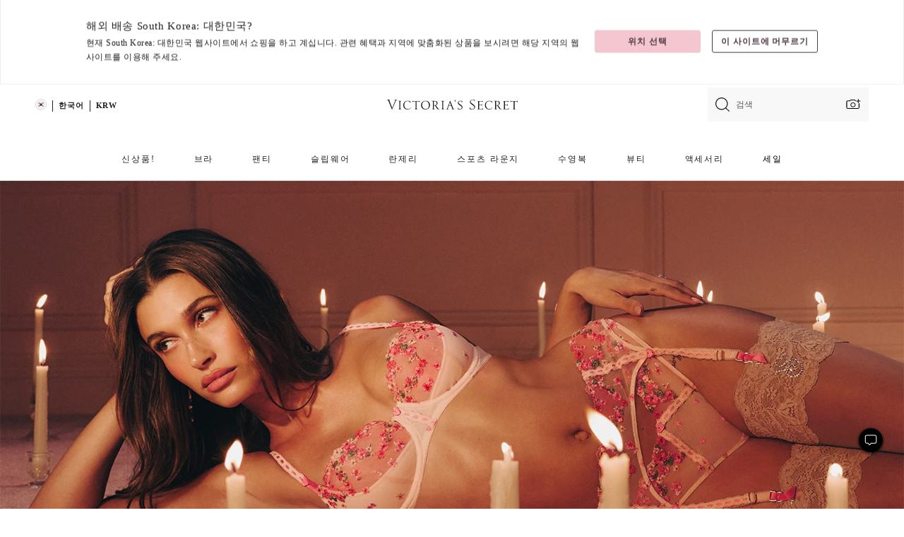

--- FILE ---
content_type: text/html;charset=UTF-8
request_url: https://ko.victoriassecret.com/kr/pink/accessories-catalog/5000009583
body_size: 4589
content:
<!DOCTYPE html><html lang="ko" class="desktop " data-theme="vs" data-brand="vs" data-basic="true"><head><script id="earlyBootstrap">(()=>{const e=document.cookie,t=e.indexOf("APPTYPE="),a=document.documentElement.classList,s=document.currentScript.dataset;if(t>=0){a.add("is-app");const i=t+8,r=e.slice(i);let n="";r.startsWith("IOSHANDHELD")?(a.add("is-app-ios"),s.appPlatform="ios",n=e.slice(i+12)):r.startsWith("ANDROIDHANDHELD")&&(a.add("is-app-android"),s.appPlatform="android",n=e.slice(i+16)),n.startsWith("VS")?s.appBrand="vs":n.startsWith("PN")&&(s.appBrand="pn"),s.appPlatform&&s.appBrand&&(s.appType=s.appPlatform+"-"+s.appBrand)}if(("true"===new URL(window.location.href).searchParams.get("isNativeShopTabEnabled")||"true"===sessionStorage.getItem("isNativeShopTabEnabled"))&&(document.documentElement.classList.add("is-native-shop-tab-enabled"),sessionStorage.setItem("isNativeShopTabEnabled","true")),performance.getEntriesByType)for(const{serverTiming:e}of performance.getEntriesByType("navigation"))if(e)for(const{name:t,description:a}of e)"ssrStatus"===t?s.ssrStatus=a:"basicStatus"===t?s.basicStatus=a:"renderSource"===t?s.renderSource=a:"peceActive"===t&&(s.peceActive=a)})();</script><meta charSet="utf-8"/><meta name="viewport" id="viewport-settings" content="width=device-width, initial-scale=1, minimum-scale=1"/><meta property="og:type" content="website"/><meta property="og:site_name" content="Victoria&#x27;s Secret"/><meta name="twitter:site" content="@VictoriasSecret"/><meta property="og:image" content="https://www.victoriassecret.com/assets/m4996-VP7Q7JitTV2ecmC3sbUukA/images/default-share.png"/><meta name="twitter:card" content="summary_large_image"/><meta property="og:title" content="Victoria&#39;s Secret: 브라, 수영복, 란제리, 스포츠 , 뷰티"/><meta name="description" content="최고의 브라, 수영복(비키니, 원피스), 팬티, 란제리, 의류. Victoria&#39;s Secret 파자미, 액티브웨어, 뷰티 등 다양한 제품을 쇼핑하세요."/><meta property="og:description" content="최고의 브라, 수영복(비키니, 원피스), 팬티, 란제리, 의류. Victoria&#39;s Secret 파자미, 액티브웨어, 뷰티 등 다양한 제품을 쇼핑하세요."/><link rel="icon" sizes="48x48" href="https://ko.victoriassecret.com/assets/m4996-VP7Q7JitTV2ecmC3sbUukA/favicon.ico"/><link rel="apple-touch-icon" sizes="180x180" href="https://www.victoriassecret.com/assets/m4996-VP7Q7JitTV2ecmC3sbUukA/images/apple-touch-icon.png"/><link rel="apple-touch-icon" href="https://www.victoriassecret.com/assets/m4996-VP7Q7JitTV2ecmC3sbUukA/images/apple-touch-icon.png"/><link rel="icon" sizes="192x192" href="https://www.victoriassecret.com/assets/m4996-VP7Q7JitTV2ecmC3sbUukA/images/android-chrome-192x192.png"/><meta name="format-detection" content="telephone=no"/> <link rel="alternate" mpdisurl href="https://www.victoriassecret.com/" hrefLang="x-default"/><link rel="alternate" mpdisurl href="https://www.victoriassecret.com/at/" hrefLang="en-AT"/><link rel="alternate" mpdisurl href="https://www.victoriassecret.com/au/" hrefLang="en-AU"/><link rel="alternate" mpdisurl href="https://www.victoriassecret.com/be/" hrefLang="en-BE"/><link rel="alternate" mpdisurl href="https://www.victoriassecret.com/ca/" hrefLang="en-CA"/><link rel="alternate" mpdisurl href="https://www.victoriassecret.com/ch/" hrefLang="en-CH"/><link rel="alternate" mpdisurl href="https://www.victoriassecret.com/cz/" hrefLang="en-CZ"/><link rel="alternate" mpdisurl href="https://www.victoriassecret.com/de/" hrefLang="en-DE"/><link rel="alternate" mpdisurl href="https://www.victoriassecret.com/fr/" hrefLang="en-FR"/><link rel="alternate" mpdisurl href="https://www.victoriassecret.com/gr/" hrefLang="en-GR"/><link rel="alternate" mpdisurl href="https://www.victoriassecret.com/hk/" hrefLang="en-HK"/><link rel="alternate" mpdisurl href="https://www.victoriassecret.com/in/" hrefLang="en-IN"/><link rel="alternate" mpdisurl href="https://www.victoriassecret.com/jp/" hrefLang="en-JP"/><link rel="alternate" mpdisurl href="https://www.victoriassecret.com/kr/" hrefLang="en-KR"/><link rel="alternate" mpdisurl href="https://www.victoriassecret.com/mx/" hrefLang="en-MX"/><link rel="alternate" mpdisurl href="https://www.victoriassecret.com/nl/" hrefLang="en-NL"/><link rel="alternate" mpdisurl href="https://www.victoriassecret.com/no/" hrefLang="en-NO"/><link rel="alternate" mpdisurl href="https://www.victoriassecret.com/nz/" hrefLang="en-NZ"/><link rel="alternate" mpdisurl href="https://www.victoriassecret.com/ro/" hrefLang="en-RO"/><link rel="alternate" mpdisurl href="https://www.victoriassecret.com/se/" hrefLang="en-SE"/><link rel="alternate" mpdisurl href="https://www.victoriassecret.com/sg/" hrefLang="en-SG"/><link rel="alternate" mpdisurl href="https://www.victoriassecret.com/sk/" hrefLang="en-SK"/><link rel="alternate" mpdisurl href="https://www.victoriassecret.com/us/" hrefLang="en-US"/><link rel="alternate" mpdisurl href="https://www.victoriassecret.co.uk/" hrefLang="en-GB"/><link rel="alternate" mpdisurl href="https://www.victoriassecret.ie/" hrefLang="en-IE"/><link rel="alternate" mpdisurl href="https://fr.victoriassecret.com/be/" hrefLang="fr-BE"/><link rel="alternate" mpdisurl href="https://fr.victoriassecret.com/bf/" hrefLang="fr-BF"/><link rel="alternate" mpdisurl href="https://fr.victoriassecret.com/ch/" hrefLang="fr-CH"/><link rel="alternate" mpdisurl href="https://fr.victoriassecret.com/fr/" hrefLang="fr-FR"/><link rel="alternate" mpdisurl href="https://frca.victoriassecret.com/ca/" hrefLang="fr-CA"/><link rel="alternate" mpdisurl href="https://de.victoriassecret.com/at/" hrefLang="de-AT"/><link rel="alternate" mpdisurl href="https://de.victoriassecret.com/ch/" hrefLang="de-CH"/><link rel="alternate" mpdisurl href="https://de.victoriassecret.com/de/" hrefLang="de-DE"/><link rel="alternate" mpdisurl href="https://it.victoriassecret.com/it/" hrefLang="it-IT"/><link rel="alternate" mpdisurl href="https://ja.victoriassecret.com/jp/" hrefLang="ja-JP"/><link rel="alternate" mpdisurl href="https://ko.victoriassecret.com/kr/" hrefLang="ko-KR"/><link rel="alternate" mpdisurl href="https://pl.victoriassecret.com/pl/" hrefLang="pl-PL"/><link rel="alternate" mpdisurl href="https://es.victoriassecret.com/es/" hrefLang="es-ES"/><link rel="alternate" mpdisurl href="https://sp.victoriassecret.com/ar/" hrefLang="es-AR"/><link rel="alternate" mpdisurl href="https://sp.victoriassecret.com/bo/" hrefLang="es-BO"/><link rel="alternate" mpdisurl href="https://sp.victoriassecret.com/bz/" hrefLang="es-BZ"/><link rel="alternate" mpdisurl href="https://sp.victoriassecret.com/cl/" hrefLang="es-CL"/><link rel="alternate" mpdisurl href="https://sp.victoriassecret.com/co/" hrefLang="es-CO"/><link rel="alternate" mpdisurl href="https://sp.victoriassecret.com/cr/" hrefLang="es-CR"/><link rel="alternate" mpdisurl href="https://sp.victoriassecret.com/do/" hrefLang="es-DO"/><link rel="alternate" mpdisurl href="https://sp.victoriassecret.com/ec/" hrefLang="es-EC"/><link rel="alternate" mpdisurl href="https://sp.victoriassecret.com/gt/" hrefLang="es-GT"/><link rel="alternate" mpdisurl href="https://sp.victoriassecret.com/hn/" hrefLang="es-HN"/><link rel="alternate" mpdisurl href="https://sp.victoriassecret.com/mx/" hrefLang="es-MX"/><link rel="alternate" mpdisurl href="https://sp.victoriassecret.com/ni/" hrefLang="es-NI"/><link rel="alternate" mpdisurl href="https://sp.victoriassecret.com/pa/" hrefLang="es-PA"/><link rel="alternate" mpdisurl href="https://sp.victoriassecret.com/pe/" hrefLang="es-PE"/><link rel="alternate" mpdisurl href="https://sp.victoriassecret.com/py/" hrefLang="es-PY"/><link rel="alternate" mpdisurl href="https://sp.victoriassecret.com/sv/" hrefLang="es-SV"/><link rel="alternate" mpdisurl href="https://sp.victoriassecret.com/us/" hrefLang="es-US"/><link rel="alternate" mpdisurl href="https://sp.victoriassecret.com/uy/" hrefLang="es-UY"/><link rel="alternate" mpdisurl href="https://sp.victoriassecret.com/ve/" hrefLang="es-VE"/><link rel="alternate" mpdisurl href="https://nl.victoriassecret.com/nl/" hrefLang="nl-NL"/><link href="https://ko.victoriassecret.com/assets/m4996-VP7Q7JitTV2ecmC3sbUukA/templates/ssr-landing/desktop/style.css" rel="stylesheet"/><title>Victoria's Secret: 브라, 수영복, 란제리, 스포츠 , 뷰티</title><style data-styled="" data-styled-version="5.3.9">.huVxo{-webkit-animation:fadein 1s ease-in;animation:fadein 1s ease-in;margin:0 auto;}/*!sc*/
@-webkit-keyframes fadein{0%{opacity:0;}50%{opacity:0;}100%{opacity:1;}}/*!sc*/
@keyframes fadein{0%{opacity:0;}50%{opacity:0;}100%{opacity:1;}}/*!sc*/
data-styled.g1323[id="sc-hhncp1-0"]{content:"huVxo,"}/*!sc*/
.hIWGSz{position:absolute;inset:0;display:-webkit-box;display:-webkit-flex;display:-ms-flexbox;display:flex;-webkit-box-pack:center;-webkit-justify-content:center;-ms-flex-pack:center;justify-content:center;-webkit-align-items:center;-webkit-box-align:center;-ms-flex-align:center;align-items:center;}/*!sc*/
data-styled.g1324[id="sc-17pbkyn-0"]{content:"hIWGSz,"}/*!sc*/
.kyFYCC{bottom:-100px;right:0;margin:1rem;-webkit-animation:slidein 750ms ease-out 10s forwards;animation:slidein 750ms ease-out 10s forwards;}/*!sc*/
data-styled.g1325[id="sc-17pbkyn-1"]{content:"kyFYCC,"}/*!sc*/
.jMLnnC{position:absolute;top:0;width:100%;}/*!sc*/
.jMLnnC .fabric-masthead-static-brandbar{width:100%;margin:0;}/*!sc*/
.jMLnnC .fabric-masthead-static-brandbar > .fabric-masthead-static-brandbar-smo-holder{height:40px;background-color:#f9e2e7;}/*!sc*/
.jMLnnC .fabric-masthead-static-brandbar > .fabric-masthead-static-brandbar-container{height:40px;background-color:#f7f7f8;}/*!sc*/
.jMLnnC .fabric-masthead-logo-area{width:100%;-webkit-box-pack:center;-webkit-justify-content:center;-ms-flex-pack:center;justify-content:center;-webkit-justify-content:center;}/*!sc*/
.jMLnnC .fabric-masthead-logo-area.fabric-layout-breakpoints .fabric-static-masthead-logo{-webkit-flex:0 0 275px;-ms-flex:0 0 275px;flex:0 0 275px;height:40px;margin:24px auto 50px;background-color:#f5f5f6;border-radius:3px;}/*!sc*/
.jMLnnC .fabric-masthead-category-nav-item .fabric-masthead-category-nav-link{height:20px;width:90px;background-color:#f5f5f6;padding:0.334rem 0.334rem 0.334rem 4px;display:block;text-transform:uppercase;position:relative;}/*!sc*/
.jMLnnC .fabric-masthead-category-nav-item{margin-right:20px;border-radius:3px;}/*!sc*/
.jMLnnC .fabric-masthead-logo-area{display:-webkit-box;display:-webkit-flex;display:-ms-flexbox;display:flex;height:115px;-webkit-box-pack:justify;-webkit-justify-content:space-between;-ms-flex-pack:justify;justify-content:space-between;-webkit-align-items:center;-webkit-box-align:center;-ms-flex-align:center;align-items:center;}/*!sc*/
.jMLnnC .fabric-masthead-category-nav-menu{width:944px;display:-webkit-box;display:-webkit-flex;display:-ms-flexbox;display:flex;margin:0 auto;-webkit-box-pack:justify;-webkit-justify-content:space-between;-ms-flex-pack:justify;justify-content:space-between;-webkit-align-items:center;-webkit-box-align:center;-ms-flex-align:center;align-items:center;}/*!sc*/
[data-device='desktop'] .sc-d7p3b7-0 .fabric-masthead-category-nav-item{padding-bottom:0.334rem;}/*!sc*/
data-styled.g1326[id="sc-d7p3b7-0"]{content:"jMLnnC,"}/*!sc*/
</style><link rel="preconnect" href="https://ko-api.victoriassecret.com/" crossorigin="use-credentials"/>
<link rel="stylesheet" type="text/css" href="https://ko.victoriassecret.com/custom_CSS/mpCSS.css?mptest1">
<link rel="stylesheet" type="text/css" href="https://ko.victoriassecret.com/custom_CSS/mp_ko_font.css"/>
</head><body class="fabric vs"><div class="fabric-toast-traffic-control"></div><div class="reactContainer" id="componentContainer" data-hydrate="true"><header class="fabric-masthead-component sc-d7p3b7-0 jMLnnC"><div class="fabric-masthead-static-brandbar"><div class="fabric-masthead-static-brandbar-smo-holder"></div><div class="fabric-masthead-static-brandbar-container"></div></div><div class="fabric-masthead-logo-area fabric-layout-breakpoints"><h1 class="fabric-static-masthead-logo"></h1></div><nav class="fabric-masthead-static-category-nav-component"><ul class="fabric-masthead-category-nav-menu" role="menu"><li class="fabric-masthead-category-nav-item" role="none"><a class="fabric-masthead-category-nav-link"></a></li><li class="fabric-masthead-category-nav-item" role="none"><a class="fabric-masthead-category-nav-link"></a></li><li class="fabric-masthead-category-nav-item" role="none"><a class="fabric-masthead-category-nav-link"></a></li><li class="fabric-masthead-category-nav-item" role="none"><a class="fabric-masthead-category-nav-link"></a></li><li class="fabric-masthead-category-nav-item" role="none"><a class="fabric-masthead-category-nav-link"></a></li><li class="fabric-masthead-category-nav-item" role="none"><a class="fabric-masthead-category-nav-link"></a></li><li class="fabric-masthead-category-nav-item" role="none"><a class="fabric-masthead-category-nav-link"></a></li><li class="fabric-masthead-category-nav-item" role="none"><a class="fabric-masthead-category-nav-link"></a></li><li class="fabric-masthead-category-nav-item" role="none"><a class="fabric-masthead-category-nav-link"></a></li></ul></nav></header><div class="fabric-page-loading"><div class="fabric-page-spinner sc-17pbkyn-0 hIWGSz"><div class="fabric-spinner-element sc-hhncp1-0 huVxo"><div><span class="fabric-hide-a11y-element">로딩중</span></div><div></div><div></div><div></div><div></div><div></div><div></div><div></div><div></div><div></div><div></div><div></div></div></div><div class="fabric-toast-utility static-site"><div class="toast-container"><strong>페이지 로딩 시간이 예상보다 길어지고 있습니다.</strong></div></div></div></div><div class="fabric-dialog-container"></div><div class="fabric-salesforce-chat-dialog"></div><script id="brastrap-data" type="application/json">{"endpoints":[{"key":"analyticsCore","context":"analytics","version":"v3","path":"global","www":false,"pci":false},{"key":"authStatus","context":"auth","version":"v27","path":"status","method":"POST","prioritized":true,"www":false,"pci":false},{"key":"featureFlags","context":"experience","version":"v4","path":"feature-flags","www":false,"pci":false,"prioritized":true,"timeout":7000,"queryWhitelist":["cm_mmc"]},{"key":"countryList","context":"settings","version":"v3","path":"countries","www":false,"pci":false},{"key":"languageList","context":"settings","version":"v3","path":"languages","www":false,"pci":false},{"key":"dataPrivacyRightsGPCSettings","context":"dataprivacyrights","version":"v7","path":"jwt","www":false,"pci":false},{"key":"zipGating","context":"gatingexperience","version":"v1","path":"sddgating","www":false,"pci":false,"prioritized":true},{"key":"environment","context":"assets","version":"m4996-VP7Q7JitTV2ecmC3sbUukA","path":"settings.json","www":true,"pci":false},{"key":"navigations","context":"navigations","version":"v9","path":"navigations?channel=victorias-secret-desktop-tablet-row","www":false,"pci":false,"queryWhitelist":["cm_mmc"]},{"key":"bagCount","context":"orders","version":"v38","path":"bag/count","www":false,"pci":false,"overrides":{"featureFlags.dimensions[dimension=F302].active=C":{"version":"v39","path":"bag/count"}}},{"key":"categories","context":"categories","version":"v14","path":"page?categoryId=21782f31-716f-45a9-90b7-fa01941142bb&brand=vs&isPersonalized=true","www":false,"pci":false,"queryWhitelist":["cm_mmc"],"overrides":{"featureFlags.dimensions[dimension=F536].active=C":{"version":"v15"}}}],"icons":["/assets/m4996-VP7Q7JitTV2ecmC3sbUukA/react/icon/brand.svg","/assets/m4996-VP7Q7JitTV2ecmC3sbUukA/react/icon/main.svg","/assets/m4996-VP7Q7JitTV2ecmC3sbUukA/react/icon/third-party.svg","/assets/m4996-VP7Q7JitTV2ecmC3sbUukA/react/icon/exclude.svg"],"scripts":[],"settings":{"apiUrl":"https://ko-api.victoriassecret.com","pciApiUrl":"https://api2.victoriassecret.com"}}</script><script id="reactLibrary" src="https://www.victoriassecret.com/assets/m4996-VP7Q7JitTV2ecmC3sbUukA/desktop/react-18.js" defer=""></script><script id="sentryReactSdk" src="https://www.victoriassecret.com/assets/m4996-VP7Q7JitTV2ecmC3sbUukA/desktop/sentry-react-sdk.js" defer=""></script><script id="brastrap" src="https://ko.victoriassecret.com/assets/m4996-VP7Q7JitTV2ecmC3sbUukA/brastrap.js" defer=""></script><!-- mp_trans_schedule_disable_start 149 --><script id="clientProps" type="application/json">{"apiData":{"cmsPage":{"oldPath":"","path":"/root","template":"landing","categoryId":"21782f31-716f-45a9-90b7-fa01941142bb","channel":"victorias-secret-desktop-tablet-row","meta":{"id":"21782f31-716f-45a9-90b7-fa01941142bb","name":"","language":"","title":"Victoria's Secret ","displayOn":"desktop","metas":[{"name":"metaTitle","content":"Victoria's Secret: 브라, 수영복, 란제리, 스포츠 , 뷰티"},{"name":"metaDescription","content":"최고의 브라, 수영복(비키니, 원피스), 팬티, 란제리, 의류. Victoria's Secret 파자미, 액티브웨어, 뷰티 등 다양한 제품을 쇼핑하세요."}],"seoEvergreen":"off"},"analytics":{"page_category":"Victoria's Secret  landing","category_id":"GLOBAL","page_type":"landing","page_category_id":"GLOBAL|ROOT","parent_category_id":"GLOBAL"},"redirect":{}}},"apiResponses":{},"brand":"vs","buildId":"m4996-VP7Q7JitTV2ecmC3sbUukA","category":"","cmsPageChannel":"victorias-secret-desktop-tablet-row","countryCode":"kr","deployEnv":{"wwwOrigin":"https://ko.victoriassecret.com/","apiOrigin":"https://ko-api.victoriassecret.com","apiPciOrigin":"https://api2.victoriassecret.com","languageDomainSuffix":".victoriassecret.com","englishDomainPrefix":"www","assetsOrigin":"https://ko.victoriassecret.com/","assetsContext":"/assets","languageDomains":{"de.victoriassecret.com":{"domainCode":"de"},"es.victoriassecret.com":{"domainCode":"es"},"fr.victoriassecret.com":{"domainCode":"fr"},"frca.victoriassecret.com":{"domainCode":"frca"},"it.victoriassecret.com":{"domainCode":"it"},"ja.victoriassecret.com":{"domainCode":"ja"},"ko.victoriassecret.com":{"domainCode":"ko"},"pl.victoriassecret.com":{"domainCode":"pl"},"sp.victoriassecret.com":{"domainCode":"sp"}}},"deployEnvName":"production","deviceType":"desktop","endpoints":[{"key":"analyticsCore","context":"analytics","version":"v3","path":"global","www":false,"pci":false},{"key":"authStatus","context":"auth","version":"v27","path":"status","method":"POST","prioritized":true,"www":false,"pci":false},{"key":"featureFlags","context":"experience","version":"v4","path":"feature-flags","www":false,"pci":false,"prioritized":true,"timeout":7000,"queryWhitelist":["cm_mmc"]},{"key":"countryList","context":"settings","version":"v3","path":"countries","www":false,"pci":false},{"key":"languageList","context":"settings","version":"v3","path":"languages","www":false,"pci":false},{"key":"dataPrivacyRightsGPCSettings","context":"dataprivacyrights","version":"v7","path":"jwt","www":false,"pci":false},{"key":"zipGating","context":"gatingexperience","version":"v1","path":"sddgating","www":false,"pci":false,"prioritized":true},{"key":"environment","context":"assets","version":"m4996-VP7Q7JitTV2ecmC3sbUukA","path":"settings.json","www":true,"pci":false},{"key":"navigations","context":"navigations","version":"v9","path":"navigations?channel=victorias-secret-desktop-tablet-row","www":false,"pci":false,"queryWhitelist":["cm_mmc"]},{"key":"bagCount","context":"orders","version":"v38","path":"bag/count","www":false,"pci":false,"overrides":{"featureFlags.dimensions[dimension=F302].active=C":{"version":"v39","path":"bag/count"}}},{"key":"categories","context":"categories","version":"v14","path":"page?categoryId=21782f31-716f-45a9-90b7-fa01941142bb&brand=vs&isPersonalized=true","www":false,"pci":false,"queryWhitelist":["cm_mmc"],"overrides":{"featureFlags.dimensions[dimension=F536].active=C":{"version":"v15"}}}],"languageCode":"ko","react18Mode":false,"renderType":"basic","sanitizedUrl":"https://ko.victoriassecret.com/kr/","timestamp":1769010062258,"enableSentry":true}</script><!-- mp_trans_schedule_disable_end 149 --><script src="https://ko.victoriassecret.com/assets/m4996-VP7Q7JitTV2ecmC3sbUukA/desktop/runtime.js" defer=""></script><script src="https://ko.victoriassecret.com/assets/m4996-VP7Q7JitTV2ecmC3sbUukA/desktop/5641.js" defer=""></script><script src="https://ko.victoriassecret.com/assets/m4996-VP7Q7JitTV2ecmC3sbUukA/desktop/573.js" defer=""></script><script src="https://ko.victoriassecret.com/assets/m4996-VP7Q7JitTV2ecmC3sbUukA/desktop/6863.js" defer=""></script><script src="https://ko.victoriassecret.com/assets/m4996-VP7Q7JitTV2ecmC3sbUukA/desktop/9300.js" defer=""></script><script src="https://ko.victoriassecret.com/assets/m4996-VP7Q7JitTV2ecmC3sbUukA/desktop/8776.js" defer=""></script><script src="https://ko.victoriassecret.com/assets/m4996-VP7Q7JitTV2ecmC3sbUukA/desktop/1440.js" defer=""></script><script src="https://ko.victoriassecret.com/assets/m4996-VP7Q7JitTV2ecmC3sbUukA/desktop/5801.js" defer=""></script><script src="https://ko.victoriassecret.com/assets/m4996-VP7Q7JitTV2ecmC3sbUukA/desktop/420.js" defer=""></script><script src="https://ko.victoriassecret.com/assets/m4996-VP7Q7JitTV2ecmC3sbUukA/desktop/6002.js" defer=""></script><script src="https://ko.victoriassecret.com/assets/m4996-VP7Q7JitTV2ecmC3sbUukA/desktop/656.js" defer=""></script><script src="https://ko.victoriassecret.com/assets/m4996-VP7Q7JitTV2ecmC3sbUukA/templates/ssr-landing/desktop/index.js" defer=""></script></body>
<!-- MP Google Tag Manager -->
<script nonce="mpgtmdply">(function(w,d,s,l,i){w[l]=w[l]||[];w[l].push({'gtm.start':
new Date().getTime(),event:'gtm.js'});var f=d.getElementsByTagName(s)[0],
j=d.createElement(s),dl=l!='dataLayer'?'&l='+l:'';j.async=true;j.src=
'https://www.googletagmanager.com/gtm.js?id='+i+dl;f.parentNode.insertBefore(j,f);
})(window,document,'script','mpDataLayer','GTM-NKJ73QTQ');</script>
<!-- End Google Tag Manager -->

<!-- MP Google Tag Manager (noscript) -->
<noscript><iframe src="https://www.googletagmanager.com/ns.html?id=GTM-NKJ73QTQ"
height="0" width="0" style="display:none;visibility:hidden"></iframe></noscript>
<!-- End Google Tag Manager (noscript) -->

<!--Processed by MotionPoint's TransMotion (r) translation engine v22.36.0 12/23/2025. Copyright© 2003-2026 MotionPoint Corporation. All Rights Reserved. This product is protected under one or more of the following US patents: 7584216, 7580960, 7627479, 7627817, 7996417, 8065294. Other patents pending.--></html>

--- FILE ---
content_type: text/javascript;charset=UTF-8
request_url: https://ko.victoriassecret.com/assets/m4996-VP7Q7JitTV2ecmC3sbUukA/desktop/656.js
body_size: 4451
content:
try{!function(){var t="undefined"!=typeof window?window:"undefined"!=typeof global?global:"undefined"!=typeof globalThis?globalThis:"undefined"!=typeof self?self:{},e=(new t.Error).stack;e&&(t._sentryDebugIds=t._sentryDebugIds||{},t._sentryDebugIds[e]="8c0fdac7-9611-4836-b1cc-955f16813065",t._sentryDebugIdIdentifier="sentry-dbid-8c0fdac7-9611-4836-b1cc-955f16813065")}()}catch(t){}!function(){var t="undefined"!=typeof window?window:"undefined"!=typeof global?global:"undefined"!=typeof globalThis?globalThis:"undefined"!=typeof self?self:{};t._sentryModuleMetadata=t._sentryModuleMetadata||{},t._sentryModuleMetadata[(new t.Error).stack]=function(t){for(var e=1;e<arguments.length;e++){var o=arguments[e];if(null!=o)for(var i in o)o.hasOwnProperty(i)&&(t[i]=o[i])}return t}({},t._sentryModuleMetadata[(new t.Error).stack],{"_sentryBundlerPluginAppKey:fewd-flagship":!0})}(),("undefined"!=typeof window?window:"undefined"!=typeof global?global:"undefined"!=typeof globalThis?globalThis:"undefined"!=typeof self?self:{}).SENTRY_RELEASE={id:"flagship-m4996"},(self.webpackChunk_vsdp_flagship=self.webpackChunk_vsdp_flagship||[]).push([[656],{17417:(t,e,o)=>{o.d(e,{A:()=>S});var i=o(78090),n=o(83223),a=o(52669),r=o(16809),s=o(78458),l=o(92568),c=o(5536);const d=(0,l.Ay)(s.Ay).withConfig({componentId:"sc-111hb3c-0"})(["",""],(({$isMobile:t})=>`\n  border-radius: 10px;\n  height: fit-content;\n  max-width: ${t?"100%":"420px"};\n  max-height: 100%;\n  overflow-y: scroll;\n  margin: auto;\n  `)),p=(0,l.Ay)(c.A).withConfig({componentId:"sc-111hb3c-1"})(["",""],(({theme:t})=>`\n    position: absolute;\n    right: 0;\n    top: ${t.spacing.md};\n    width: 48px;\n  `)),u=l.Ay.div.withConfig({componentId:"sc-111hb3c-2"})(["",""],(({theme:t})=>`\n    margin: ${t.spacing.xl};\n  `)),f=l.Ay.div.withConfig({componentId:"sc-111hb3c-3"})(["display:flex;justify-content:center;align-items:center;height:100%;width:100%;"]);var y=o(13198),h=o(33799),g=o(82367),m=o(29125),w=o(64512),A=o(47440),b=o(5750),x=o(57482),v=o(62373),C=o(80546),$=o(79230),j=o(74848);const S=({config:t,userInfo:e})=>{const[o,l]=(0,i.useState)(!0),[c,S]=(0,i.useState)(""),[k,I]=(0,i.useState)(!0),{email:E}=e,L=(0,y.d4)((t=>t.apiData.authStatus)),q=t?.urlCountry,D=t?.pageTitle,V=(0,b.Ay)("pingDisabled")||!1,T=(0,b.Ay)("dp76498EventDrivenDatalayerSetupEnhancement"),M=(0,x.A)(`(max-width: ${r.oP})`),O={config:t,authStatus:L};(0,i.useEffect)((()=>{C.A.post({endpoint:"authEmailSniffer",data:{email:E},success:t=>{t?.email&&Array.isArray(t?.accountsHeld)&&t?.accountsHeld?.includes("VS")?(I(!1),S("sign-in")):(I(!1),S("create-account"))},error:t=>{(0,A.Rm)(`Error: ${t}`),I(!1)}}),(0,v.nf)({event_id:"Create Account Modal : View",event_category:"EXPERIENCE: Create Account modal",site_tool_name:"Create Account Modal : View",site_tool_category:"Create Account from GE",page_title:D}),w.Ay.updateDataLayerOnAction({isSiteTool:!0,siteToolType:"form",siteToolName:"create an account",siteToolLocation:"global-e",siteToolInteractionType:"start",siteToolStepName:"start"},T)}),[E,T,D]);const _=()=>{l(!1),$.A.clear("globaleUserInfo")};return(0,j.jsxs)(d,{className:"dialog-container-globale-account-prompt",isOpen:o,onDismiss:_,transition:M?s.Jy:s.dv,$isMobile:M,children:[(0,j.jsx)(p,{variant:"plain",size:"small",color:"neutral95","aria-label":"닫기",id:"modalClose",onClick:_,children:(0,j.jsx)(n.default,{component:n.Close,width:"45",color:"neutral95"})}),k?(0,j.jsx)(f,{children:(0,j.jsx)(a.A,{variant:"spinner"})}):(0,j.jsx)(u,{children:"sign-in"===c?(0,j.jsx)(g.A,{isMobile:M,status:L?.status??"Recognized",urlCountry:q.toLowerCase(),authStatus:L,initialStep:m.rC,reauthEmail:E,isGlobaleAccountFlowModal:!0,isPingDisabled:V,source:"globale-account-prompt",globaleData:e}):(0,j.jsx)(h.A,{data:O,source:"globale-account-prompt",sharedEmail:E,isGlobaleFlowModal:!0,globaleData:e,isGlobaleAccountFlowModal:!0})})]})}},91847:(t,e,o)=>{o.d(e,{A:()=>s}),o(78090);var i=o(21534),n=o(92568);o(83223);const a=n.Ay.div.withConfig({componentId:"sc-2tqrk2-0"})(["",""],(({theme:t})=>`\n\tmargin-top:  ${t.spacing.lg};\n  color: ${t.colors.loyalty.primary.dark};\n  `));var r=o(74848);const s=({children:t})=>(0,r.jsx)(a,{children:(0,r.jsx)(i.A,{fontScale:"fs-md",children:t})})},48445:(t,e,o)=>{o.d(e,{A:()=>l}),o(78090);var i=o(83223),n=o(92568);const a=n.Ay.div.withConfig({componentId:"sc-17fk0ju-0"})(["",""],(()=>"\n\ttext-align: center;\n  ")),r=(0,n.Ay)(i.default).withConfig({componentId:"sc-17fk0ju-1"})(["",""],(({$height:t})=>`\n\theight: ${t};\n\twidth: 100%;\n  `));var s=o(74848);const l=({isCheckout:t})=>{const e={component:i.LoyaltyRewardsStackedLogo,title:"Victoria's Secret Pink 리워드",alt:"Victoria's Secret Pink 리워드",width:t?"141":"173",height:t?"31":"38"};return(0,s.jsx)(a,{children:(0,s.jsx)(r,{...e,"data-testid":"LoyaltyRewardsLogo"})})}},63272:(t,e,o)=>{o.d(e,{A:()=>z});var i=o(78795),n=o(78090),a=o(83223),r=o(29172),s=o(21534),l=o(16809),c=o(78458),d=o(22206),p=o(45841),u=o(92568),f=o(5536);const y=u.Ay.div.withConfig({componentId:"sc-6vou80-0"})(["",""],(({theme:t})=>`\n\ttext-align: center;\n\tposition: relative;\n\tpadding: ${t.spacing.xl} 0\n  `)),h=(0,u.Ay)(f.A).withConfig({componentId:"sc-6vou80-1"})(["",""],(()=>"\n\tdisplay: inline-block;\n\tposition: absolute;\n\ttop: 22px;\n\tright: 20px;\n\twidth: unset;\n  \theight: unset;\n  ")),g=(0,u.Ay)(a.default).withConfig({componentId:"sc-6vou80-2"})(["",""],(({theme:t})=>`\n    color: ${t.colors.loyalty.primary.dark};\n\theight: 14px;\n\twidth: 10px;\n\tcursor: pointer;\n  `));var m=o(74848);const w=({handleDismiss:t})=>(0,m.jsx)(c.lS,{children:(0,m.jsxs)(y,{children:[(0,m.jsx)(s.A,{color:"neutral95",fontScale:"fs-xl",fontWeight:"fw-bold",letterSpacing:"ls-md",as:"h2",children:"리워드를 받을 준비가 되셨나요?"}),(0,m.jsx)(h,{variant:"plain","aria-label":"닫기",onClick:t,children:(0,m.jsx)(g,{component:a.Arrow,rotate:90,color:"loyalty.primary.dark"})})]})});var A=o(91847),b=o(53801),x=o(48445),v=o(75618);const C=(0,u.Ay)(c.Ay).withConfig({componentId:"sc-qcblft-0"})(["",""],(({theme:t,$width:e,$top:o,$isLargeViewport:i})=>`\n\toverflow-y: auto;\n\twidth: ${i?e:"calc(100% - 40px)"};\n  height: fit-content;\n\tposition: ${i?"fixed":""};\n\tmargin:  ${i?"0 ":"auto"};\n\ttop:  ${i?"calc(100% - 28px)":`${o}`};\n\tleft: ${i?"calc(100% - 428px)":""};\n\tborder-radius: 10px;\n  padding: 0 ${t.spacing.xl};\n\tborder: 1px solid ${t.colors.neutral60};\n  text-align: center;\n  transform: ${i?"translateY(-100%)":""};\n  `)),$=(0,u.Ay)(f.A).withConfig({componentId:"sc-qcblft-1"})(["",""],(({theme:t})=>(0,u.AH)(["position:relative;width:100%;background-color:",";color:",";border-radius:10px;border:1px solid ",";"],t.colors.loyalty.primary.light,t.colors.loyalty.primary.dark,t.colors.loyalty.primary.light))),j=(0,u.Ay)(v.A).withConfig({componentId:"sc-qcblft-2"})(["",""],(({theme:t})=>(0,u.AH)(["position:relative;width:100%;background-color:",";color:",";border-radius:10px;border:1px solid ",";"],t.colors.loyalty.primary.light,t.colors.loyalty.primary.dark,t.colors.loyalty.primary.light))),S=u.Ay.div.withConfig({componentId:"sc-qcblft-3"})(["",""],(({theme:t,$isLargeViewport:e,$isLoyaltyLite:o,$isToastVisible:i,$isMobile:n})=>(0,u.AH)(["position:fixed;width:",";right:",";bottom:28px;z-index:3;background-color:",";color:",";border-radius:10px;"," ",""],e?"400px":"90%",e?"28px":"5%",t.colors.loyalty.primary.light,t.colors.loyalty.primary.dark,n&&i&&"\n      bottom: 125px;\n      ",o&&"\n      display: none;\n    "))),k=u.Ay.div.withConfig({componentId:"sc-qcblft-5"})(["",""],(({theme:t,$isLargeViewport:e})=>(0,u.AH)(["margin-top:",";"],t.spacing.xl))),I=u.Ay.div.withConfig({componentId:"sc-qcblft-6"})(["",""],(({theme:t})=>(0,u.AH)(["background-color:",";position:absolute;right:-4px;bottom:-4px;height:60%;width:60%;border-radius:8px;z-index:0;"],t.colors.loyalty.primary.gold))),E=u.Ay.div.withConfig({componentId:"sc-qcblft-7"})(["",""],(({theme:t,$isLargeViewport:e})=>(0,u.AH)(["margin-top:",";padding-bottom:",";"],e?t.spacing.lg:t.spacing.md,t.spacing.md))),L=u.Ay.div.withConfig({componentId:"sc-qcblft-8"})(["",""],(()=>"\n\tdisplay: inline-block;\n\tposition: absolute;\n\ttop: 18px;\n\tright: 30px;\n  ")),q=(0,u.Ay)(a.default).withConfig({componentId:"sc-qcblft-9"})(["",""],(()=>"\n  height: 14px;\n  width: 10px;\n  cursor: pointer;\n  ")),D=(0,u.Ay)(v.A).withConfig({componentId:"sc-qcblft-10"})(["",""],(({theme:t})=>`\n  color: ${t.colors.loyalty.primary.dark};\n  `)),V={background:"transparent"},T=u.Ay.div.withConfig({componentId:"sc-qcblft-11"})(["",""],(({theme:t})=>`\n  margin-top:  ${t.spacing.lg};\n  `));var M=o(55431),O=o(88626),_=o(42999),P=o(5750),R=o(57482),H=o(41495),N=o(40025);const U=()=>"open"===_.get("loyaltyAcquisitionOfferActive")||""===_.get("loyaltyAcquisitionOfferActive"),F=(t,e)=>"/us/the-collective"!==t.url.path&&"/us/rewards"!==t.url.path&&"Anonymous"===i.Jt(e,"status"),z=({config:t})=>{const e=(0,R.A)(`(min-width: ${l.oP})`),o=(0,R.A)(`(max-width: ${l.oP})`),[u,f]=(0,n.useState)((()=>U())),[y,h]=(0,n.useState)(!1),[g,v]=(0,n.useState)(!1),z=(0,P.Ay)("dp79653onlyUpgradedLoyaltyPopUpEnhancement"),G=(0,P.Ay)("dp79653upgradedLoyaltyPopUpLiteLoyaltySnifferEnhancement"),W=(0,P.Ay)("dp84379askVictoriaPoc1Enhancement"),J=(0,P.Ay)("dp84379askVictoriaPoc1Personalisation"),B=(0,P.Ay)("dp93722CreateAccountUsingSmsOtpEnhancement"),K=e?"400px":"",X=(0,H.A)("authStatus"),Y=o?F(t,X)&&!(W||J):F(t,X),Q="US"===i.Sb(t,"urlCountry"),Z=(new Date).getTime(),tt=new Date(Z+63072e6).toGMTString(),et="로그인",[ot]=(0,b.A)(Y&&Q),it=()=>{_.set("loyaltyAcquisitionOfferActive","closed",tt,void 0,void 0,void 0,t),f(!1)},nt=ot?.isActive&&ot?.collapsedPopupOffer,at="closed"===_.get("loyaltyAcquisitionOfferActive")?"CLOSED":"OPEN",rt=(0,n.useRef)(at),st=(0,n.useRef)(null);(0,n.useEffect)((()=>{!Y||!Q||z||G||ot?.isDefault||at===rt.current&&"OPEN"!==at||(0,p.yX)(at,ot?.name),rt.current=at}),[Y,Q,z,G,at,ot]),(0,n.useEffect)((()=>{const t=(0,N.B1)("one-trust-subscriptions",{"open-loyalty-acquisition-offer":()=>{f(U())},"hide-loyalty-acquisition-offer":()=>{_.get("OptanonAlertBoxClosed")||f(!1)}});return()=>(0,N.al)(t)}),[]);const lt=(0,P.Ay)("dp76498EventDrivenDatalayerSetupEnhancement");return(0,n.useEffect)((()=>{if(z||G){const t=new MutationObserver((t=>{t.forEach((t=>{if("childList"===t.type){const t=document.querySelector(".toast-offer-content")||document.querySelector(".prism-suoc-toast");v(t)}}))}));return t.observe(document.body,{childList:!0,subtree:!0}),()=>t.disconnect()}}),[z,G]),Y?Q&&(0,m.jsxs)(m.Fragment,{children:[!(z||G)&&(0,m.jsxs)(C,{isOpen:u,onDismiss:it,transition:c.qG,initialFocusRef:null,returnFocusRef:st,$width:K,$maxHeight:e?ot.isActive?"430px":"380px":ot.isActive?"52%":"42%",$top:e?ot.isActive?"458px":"410px":(ot.isActive,"10%"),scrimStyle:e?{}:V,$isLargeViewport:e,"data-testid":"acquisition-expanded-popup",children:[(0,m.jsx)(w,{handleDismiss:it}),(0,m.jsx)(x.A,{}),(0,m.jsxs)(A.A,{"data-testid":"loyalty-acquisition-drawer-copy",children:["VS & PINK 리워드 프로그램에 가입하시고 포인트 적립과 독점 혜택을 누려보세요."," ",(0,m.jsx)(r.A,{href:"/rewards",isUnderlined:!0,isHoverDisabled:!0,onClick:t=>((t,e,o)=>{t.preventDefault(),(0,p.vz)(e,o),window.location.href="/rewards"})(t,ot?.name,lt),children:"상세 보기"})]}),(0,m.jsx)(d.A,{offer:ot}),ot.isActive?(0,m.jsx)(T,{children:(0,m.jsx)(M.A,{offer:ot})}):null,(0,m.jsx)(k,{$isLargeViewport:e,children:(0,m.jsx)(D,{size:e?"medium":"small",variant:"primary",isUnderlined:!1,fontScale:"fs-lg",fontWeight:"fw-bold",fontModifiers:"fm-uppercase",letterSpacing:"ls-md",buttonText:"지금 가입하세요",modalView:B&&Q?"SignInView":"CreateAccountView",onOpenCallback:()=>{(0,p.b5)(ot?.name,lt)},style:{backgroundColor:"#221F20",borderColor:"#221F20",color:"#ffffff",borderRadius:"3px",width:e?"100%":"200px"}})}),(0,m.jsx)(E,{$isLargeViewport:e,children:(0,m.jsxs)(s.A,{children:["이미 가입하셨나요?"," ",(0,m.jsx)(D,{buttonText:et,size:"small",fontScale:"fs-md",fontWeight:"light",modalView:"SignInView",onOpenCallback:()=>{(0,p.wb)(ot?.name,et,lt)},style:{padding:"0",width:"auto"}})]})}),lt&&(0,m.jsx)(c.HI,{ctaName:"ready to get rewarded",ctaPosition:"loyalty modal",shouldTrackCloseCall:!0})]}),z||G?(0,m.jsxs)(S,{$isLoyaltyLite:y,$isLargeViewport:e,$isToastVisible:g,$isMobile:o,children:[(0,m.jsx)(I,{}),(0,m.jsx)(j,{modalView:"LoyaltyLiteView",isUnderlined:!1,buttonText:nt||"독점적인 혜택을 원하시나요?",isDangerouslySetText:!0,onCloseCallback:()=>{_.set("loyaltyAcquisitionOfferActive","closed",tt,void 0,void 0,void 0,t),h(!1)},onOpenCallback:()=>{_.set("loyaltyAcquisitionOfferActive","open",tt,void 0,void 0,void 0,t),h(!0),O.$G("expand",ot?.name)},children:(0,m.jsx)(L,{children:(0,m.jsx)(q,{component:a.Arrow,rotate:270})})})]}):!u&&(0,m.jsxs)(S,{$isLargeViewport:e,"data-testid":"acquisition-collapsed-state",children:[(0,m.jsx)(I,{}),(0,m.jsxs)($,{ref:st,$isLargeViewport:e,onClick:()=>{_.set("loyaltyAcquisitionOfferActive","open",tt,void 0,void 0,void 0,t),f(!0)},children:["리워드를 받을 준비가 되셨나요?",(0,m.jsx)(L,{children:(0,m.jsx)(q,{component:a.Arrow,rotate:270})})]})]})]}):null}}}]);
//# sourceMappingURL=656.js.map

--- FILE ---
content_type: text/javascript;charset=UTF-8
request_url: https://ko.victoriassecret.com/assets/m4996-VP7Q7JitTV2ecmC3sbUukA/desktop/6002.js
body_size: 11086
content:
try{!function(){var e="undefined"!=typeof window?window:"undefined"!=typeof global?global:"undefined"!=typeof globalThis?globalThis:"undefined"!=typeof self?self:{},t=(new e.Error).stack;t&&(e._sentryDebugIds=e._sentryDebugIds||{},e._sentryDebugIds[t]="619b217a-89b1-43ed-b870-0059846e889b",e._sentryDebugIdIdentifier="sentry-dbid-619b217a-89b1-43ed-b870-0059846e889b")}()}catch(e){}!function(){var e="undefined"!=typeof window?window:"undefined"!=typeof global?global:"undefined"!=typeof globalThis?globalThis:"undefined"!=typeof self?self:{};e._sentryModuleMetadata=e._sentryModuleMetadata||{},e._sentryModuleMetadata[(new e.Error).stack]=function(e){for(var t=1;t<arguments.length;t++){var i=arguments[t];if(null!=i)for(var n in i)i.hasOwnProperty(n)&&(e[n]=i[n])}return e}({},e._sentryModuleMetadata[(new e.Error).stack],{"_sentryBundlerPluginAppKey:fewd-flagship":!0})}(),("undefined"!=typeof window?window:"undefined"!=typeof global?global:"undefined"!=typeof globalThis?globalThis:"undefined"!=typeof self?self:{}).SENTRY_RELEASE={id:"flagship-m4996"},(self.webpackChunk_vsdp_flagship=self.webpackChunk_vsdp_flagship||[]).push([[6002],{76002:(e,t,i)=>{i.r(t),i.d(t,{default:()=>Ct});var n=i(78795),s=i(78090),o=i.n(s),r=i(3759),a=i(83223),l=i(24990),d=i(29986),c=i(92568),p=i(5536),h=i(32939),g=i(44775),x=i(90223),u=i(21534),f=i(78458);const m=(0,c.Ay)(f.Ay).withConfig({componentId:"sc-1e2zsk8-0"})(["",""],(()=>(0,c.AH)(["height:100dvh;margin-top:0;overflow:hidden;"]))),y=(0,c.Ay)(p.A).withConfig({componentId:"sc-1e2zsk8-1"})(["",""],(({theme:e,$isPDP:t})=>(0,c.AH)(["position:fixed;width:",";right:5%;bottom:28px;z-index:3;background:",";color:",";border:1px solid ",";border-radius:10px;align-items:center;box-shadow:0px 4px 4px 0px ",";font-family:PublicSans;font-size:3vw;font-style:normal;font-weight:600;line-height:20px;letter-spacing:0.48px;justify-content:flex-start;padding:12px 8px;"],t?"35%":"85%",e.colors.highlight.two.light,e.colors.secondary.main,e.colors.highlight.one.light,(0,d.B3)(e.colors.neutral100,.25)))),w=c.Ay.div.withConfig({componentId:"sc-1e2zsk8-2"})(["",""],(()=>"\n\tdisplay: inline-block;\n\tposition: absolute;\n\ttop: 18px;\n\tright: 4%;\n  ")),b=(0,c.Ay)(a.default).withConfig({componentId:"sc-1e2zsk8-3"})(["",""],(()=>"\n  height: 14px;\n  width: 10px;\n  cursor: pointer;\n  ")),A={backgroundColor:"linear-gradient(180deg, #FFFBF4 0%, #F9E2E7 100%)",background:"linear-gradient(180deg, #FFFBF4 0%, #F9E2E7 100%)",opacity:1},C=(0,c.Ay)(p.A).withConfig({componentId:"sc-1e2zsk8-4"})(["",""],(()=>(0,c.AH)(["&&&.prism-button-plain{position:absolute;width:30px;right:28px;top:57px;}"]))),j=c.Ay.div.withConfig({componentId:"sc-1e2zsk8-5"})(["",""],(()=>(0,c.AH)(["display:flex;flex-direction:column;height:calc(100% - 120px);margin:0;"]))),S=c.Ay.header.withConfig({componentId:"sc-1e2zsk8-6"})(["",""],(()=>(0,c.AH)(["height:110px;flex-shrink:0;border-radius:0px 0px 16px 16px;background:linear-gradient(0deg,#fff 0%,#fbead1 93.26%);"]))),v=c.Ay.div.withConfig({componentId:"sc-1e2zsk8-7"})(["",""],(({$contentCenter:e})=>(0,c.AH)(["display:flex;",""],e&&(0,c.AH)(["justify-content:center;"])))),I=(0,c.Ay)(g.A).withConfig({componentId:"sc-1e2zsk8-8"})(["",""],(({keybordHeight:e})=>(0,c.AH)(["position:fixed;bottom:",";display:flex;width:100%;height:120px;flex-direction:column;justify-content:center;"],e>120?`calc(76.25dvh - ${e}px)`:"0px"))),k=(0,c.Ay)(h.A).withConfig({componentId:"sc-1e2zsk8-9"})(["",""],(({theme:e})=>(0,c.AH)(["color:",";font-family:'PublicSans';font-size:16px;font-style:normal;font-weight:300;line-height:20px;letter-spacing:0.54px;border:1px solid ",";border-radius:10px;padding:16px 50px 16px 16px;background:",";width:90%;margin-left:5%;margin-top:5%;&&&&:focus{border:1px solid ",";}"],e.colors.neutral95,e.colors.highlight.two.main,e.colors.loyalty.primary.light,e.colors.highlight.two.main))),H=(0,c.Ay)(u.A).withConfig({componentId:"sc-1e2zsk8-11"})(["",""],(()=>(0,c.AH)(["color:#4e3844;font-family:'PublicSans';font-size:24.32px;font-style:normal;font-weight:600;line-height:36px;letter-spacing:0.973px;"]))),P=c.Ay.div.withConfig({componentId:"sc-1e2zsk8-12"})(["",""],(()=>(0,c.AH)(["display:flex;justify-content:center;align-items:center;width:250px;height:250px;border-radius:50%;"]))),D=(0,c.i7)(["from{opacity:0;}to{opacity:1;}"]),$=(0,c.i7)(["from{opacity:1;}to{opacity:0;}"]),M=(0,c.i7)(["0%{transform:scale(1) translateY(0);opacity:1;}100%{transform:scale(5) translateY(-250%);opacity:0;}"]),O=(0,c.i7)(["0%{box-shadow:0px 0px 0px 0px rgb(212,176,115,0.4);}70%{box-shadow:-3px -6px 40px 1px #D4B073;}100%{box-shadow:0px 0px 0px 2px rgb(212,176,115 0);}"]),E=c.Ay.div.withConfig({componentId:"sc-1e2zsk8-13"})(["",""],(()=>(0,c.AH)(["flex:1;overflow-y:auto;opacity:0;margin:0 12px;animation:"," 2s ease-in-out forwards;transition:opacity 2s ease-in-out,transform 2s ease-in-out;-webkit-overflow-scrolling:touch;&::-webkit-scrollbar{display:none;}"],D))),z=(0,c.Ay)(x.A).withConfig({componentId:"sc-1e2zsk8-14"})(["",""],(()=>(0,c.AH)(["width:318px;height:251px;align-items:center;align-self:center;transition:opacity 2s ease-in-out,transform 2s ease-in-out;animation:"," 2s ease-in-out forwards;animation-delay:2s;"],$))),T=(0,c.Ay)(x.A).withConfig({componentId:"sc-1e2zsk8-15"})(["",""],(({theme:e})=>`\n  width: 100%;\n  height: 100%;\n  justify-content: center;\n  align-items: center;\n  background: linear-gradient(180deg, #fffbf4 0%, #f9e2e7 100%);\n  box-shadow: 0px 4px 4px 0px ${(0,d.B3)(e.colors.neutral100,.25)};\n  position: relative;\n  animation: ${D} 1s ease-in-out forwards;\n`)),_=c.Ay.div.withConfig({componentId:"sc-1e2zsk8-16"})(["",""],(({isExpanding:e})=>(0,c.AH)(["display:flex;justify-content:center;align-items:center;width:300px;height:300px;border-radius:50%;background:linear-gradient( 180deg,rgb(212,176,115,0.1) 0%,#fff 50%,rgb(212,176,115,0.1) 100% );animation:"," 2s infinite,",";"],O,e?(0,c.AH)([""," 2s ease-in-out forwards"],M):"none"))),F=(0,c.Ay)(u.A).withConfig({componentId:"sc-1e2zsk8-17"})(["color:#605858;text-align:center;font-family:Baskerville;font-size:48px;font-style:normal;font-weight:400;line-height:normal;letter-spacing:1.92px;opacity:0;animation:"," 1s ease-in-out forwards;animation-delay:1s;"],D),q=(0,c.Ay)(p.A).withConfig({componentId:"sc-1e2zsk8-18"})(["",""],(()=>(0,c.AH)(["position:fixed;right:5%;z-index:3;border-left:1px solid #e0dad5;width:3.6rem;&&&&:focus,&&&&:visited,&&&&::active,&&&&::hover{border-left:1px solid #e0dad5;}"])));var R=i(86217),B=i(74848);const N=(0,c.i7)(["0%,80%,100%{transform:translateY(0);}40%{transform:translateY(-26px);}"]),U=(0,c.i7)(["0%,100%{background-color:#d4b073;}50%{background-color:#af5071;}"]),L=c.Ay.div.withConfig({componentId:"sc-1cypum7-0"})(["display:flex;justify-content:flex-start;align-items:center;padding:12px;float:left;margin-top:7rem;div{width:14px;height:14px;margin:4px;border-radius:50%;animation:"," 1s infinite,"," 1s infinite;}div:nth-child(1){animation-delay:0s,0s;}div:nth-child(2){animation-delay:0.2s,0s;}div:nth-child(3){animation-delay:0.4s,0s;}"],N,U),G=()=>(0,B.jsxs)(L,{children:[(0,B.jsx)("div",{}),(0,B.jsx)("div",{}),(0,B.jsx)("div",{})]});var V=i(29172),Y=i(48317),J=i(54795);const W=c.Ay.div.withConfig({componentId:"sc-jnndr0-0"})(["max-width:80%;margin:20px 0;display:flex;flex-direction:column;padding:12px;align-items:flex-start;border-radius:10px 10px 10px 0px;background:#f5f5f6;align-self:flex-start;"]),Q=(0,c.Ay)(u.A).withConfig({componentId:"sc-jnndr0-1"})(["",""],(()=>(0,c.AH)(["color:#221d1d;font-family:'PublicSans';font-size:13px;font-style:normal;font-weight:300;line-height:20px;letter-spacing:0.52px;"]))),K=(0,c.Ay)(u.A).withConfig({componentId:"sc-jnndr0-2"})(["",""],(()=>(0,c.AH)(["color:#221d1d;font-family:'PublicSans';font-size:13px;font-weight:bold;line-height:20px;letter-spacing:0.52px;"]))),X=({botMessage:e})=>{const t=e?.match(/Heading:(.*?):Heading/),i=t?t[1].trim():"",n=e?.replace(/Heading:.*?:Heading/,"").replace(/\*\*(.*?)\*\*/g,"<strong>$1</strong>").trim().replace(/\n/g,"<br />").replace(/;/g,",");return(0,B.jsxs)(W,{children:[(0,B.jsx)(K,{children:i}),(0,B.jsx)(Q,{children:(0,B.jsx)(Y.A,{html:(0,J.OJ)(n)})})]})},Z=c.Ay.div.withConfig({componentId:"sc-1233r6g-0"})(["margin:20px 0;display:flex;flex-direction:column;padding:12px;align-items:flex-end;border-radius:10px 10px 0px 10px;background:#f4ebdd;margin-left:auto;width:fit-content;max-width:80%;"]),ee=(0,c.Ay)(u.A).withConfig({componentId:"sc-1233r6g-1"})(["",""],(()=>(0,c.AH)(["color:#221d1d;font-family:'PublicSans';font-size:13px;font-style:normal;font-weight:300;line-height:20px;letter-spacing:0.52px;"]))),te=({responseText:e})=>(0,B.jsx)(Z,{children:(0,B.jsx)(ee,{children:e})}),ie=(0,c.Ay)(p.A).withConfig({componentId:"sc-3jr351-0"})(["",""],(({isRound:e,isSelected:t})=>(0,c.AH)(["display:flex;padding:12px;justify-content:flex-start;align-items:center;border-radius:10px;border:1px solid #f4ebdd;background:",";width:max-content;"," ",""],t?"#f4ebdd":"#fff",e&&(0,c.AH)(["width:36px;height:36px;background:#f4ebdd;justify-content:center;align-items:center;border:0;border-radius:50%;"]),!t&&(0,c.AH)(["&&&:hover,&&&:focus{border:1px solid #f4ebdd;border-radius:10px;background-color:#fff;}"])))),ne=(0,c.Ay)(u.A).withConfig({componentId:"sc-3jr351-1"})(["",""],(()=>(0,c.AH)(["color:#221d1d;text-align:right;font-family:'PublicSans';font-size:13px;font-style:normal;font-weight:300;line-height:20px;letter-spacing:0.52px;"]))),se=({value:e,onChipClicked:t,isRound:i,isSelected:n,disabled:s})=>(0,B.jsx)(ie,{onClick:t,isRound:i,isSelected:n,disabled:s,children:(0,B.jsx)(ne,{forwardedAs:"p",children:e})});var oe=i(80546);const re=(0,c.Ay)(x.A).withConfig({componentId:"sc-1111bk3-0"})(["",""],(()=>(0,c.AH)(["flex-direction:row;margin:16px 10px;gap:12px;"]))),ae=(0,c.Ay)(p.A).withConfig({componentId:"sc-1111bk3-1"})(["",""],(({active:e})=>(0,c.AH)(["width:40px;.prism-icon{--prism-icon-fill:",";}"],e?"initial":"#f7f3eb"))),le=(0,c.Ay)(u.A).withConfig({componentId:"sc-1111bk3-2"})(["",""],(()=>(0,c.AH)(["color:#4e3844;font-family:'PublicSans';font-size:12px;font-style:normal;font-weight:300;line-height:30px;letter-spacing:0.48px;"]))),de=({aid:e,responseId:t})=>{const[i,n]=(0,s.useState)(null),o=async(i,s)=>{try{await oe.A.post({endpoint:"feedback",data:JSON.stringify({sessionId:e,answerFeedback:i.trim(),responseId:t})}),n(s)}catch(e){console.error("Error submitting feedback:",e)}};return(0,B.jsx)(B.Fragment,{children:(0,B.jsxs)(re,{children:[(0,B.jsx)(le,{children:"도움이 되었나요?"}),(0,B.jsx)(ae,{variant:"plain",size:"small","aria-label":"긍정적인 피드백",active:"positive"===i,onClick:()=>o("positive","positive"),children:(0,B.jsx)(a.default,{component:a.Like,height:40,width:40})}),(0,B.jsx)(ae,{variant:"plain",size:"small","aria-label":"부정적인 피드백",active:"negative"===i,onClick:()=>o("negative","negative"),children:(0,B.jsx)(a.default,{component:a.Like,rotate:180,height:40,width:40})})]})})},ce=c.Ay.div.withConfig({componentId:"sc-i74b12-0"})(["",""],(()=>"\n  ")),pe=c.Ay.div.withConfig({componentId:"sc-i74b12-1"})(["display:flex;overflow-x:auto;overflow-y:hidden;gap:10px;padding-top:8px;&::-webkit-scrollbar{display:none;}"]),he=(0,c.Ay)(V.A).withConfig({componentId:"sc-i74b12-2"})(["",""],(()=>"\n    white-space: nowrap;\n  ")),ge=c.Ay.div.withConfig({componentId:"sc-i74b12-3"})(["max-width:52px;height:70px;border-radius:10px;"]),xe=(0,c.Ay)(x.A).withConfig({componentId:"sc-i74b12-4"})(["border-radius:10px;border:1px solid #f4ebdd;background:#fff;width:30px;height:70px;color:#221d1d;align-items:center;justify-content:center;"]),ue=c.Ay.img.withConfig({componentId:"sc-i74b12-5"})(["width:100%;height:100%;object-fit:cover;border-radius:10px;"]),fe=(0,c.Ay)(x.A).withConfig({componentId:"sc-i74b12-6"})(["width:100%;height:230px;border-radius:10px;border:1px solid #a69ba1;background:#fff;margin-top:12px;"]),me=(0,c.Ay)(x.A).withConfig({componentId:"sc-i74b12-7"})(["margin:8px 4px 0 8px;flex-direction:column;color:#4e3844;font-family:'PublicSans';font-size:12px;font-style:normal;font-weight:300;line-height:20px;letter-spacing:0.48px;"]),ye=(0,c.Ay)(x.A).withConfig({componentId:"sc-i74b12-8"})(["flex-direction:column;margin:8px 0;"]),we=(0,c.Ay)(p.A).withConfig({componentId:"sc-i74b12-9"})(["display:flex;width:100%;justify-content:center;align-items:center;margin-top:20px;background:white;border-color:#4e3844;border-radius:3px;"]),be=({orders:e})=>(0,B.jsxs)(ce,{children:[e.map((e=>(0,B.jsx)(fe,{children:(0,B.jsxs)(me,{children:[(0,B.jsxs)(u.A,{children:[(0,B.jsxs)("b",{children:["주문 번호",e?.orderId," "]})," | 놓아 두기"," ",new Date(e?.orderDate).toLocaleDateString("en-US",{month:"short",day:"numeric"})]}),(0,B.jsxs)(pe,{children:[e?.shipments[0].itemImages.slice(0,5).map(((e,t)=>(0,B.jsx)(ge,{children:(0,B.jsx)(ue,{src:`/p/404x539/${e}.jpg`,alt:`제품 이미지 ${t+1}`})},`Wrapper ${t+1}`))),e?.shipments[0].itemImages?.length>5&&(0,B.jsx)(xe,{children:"+"+(e?.shipments[0].itemImages.length-5)})]}),(0,B.jsxs)(u.A,{children:["총 품목 수:",e?.shipments[0].itemCount]}),(0,B.jsxs)(ye,{children:[(0,B.jsxs)(u.A,{children:[(0,B.jsx)("b",{children:"상태:"})," ",e?.shipments[0].status]}),(0,B.jsxs)(u.A,{children:[(0,B.jsx)("b",{children:" 예상 배송일:"}),e?.shipments[0].estimatedDeliveryDate]})]}),(0,B.jsx)(he,{href:"/us/account/order-status",isUnderlined:!0,color:"neutral-95",children:"패키지 추적"})]})}))),(0,B.jsx)(we,{children:(0,B.jsx)(V.A,{href:"/us/account/order-status",children:"더 많은 주문 보기"})})]}),Ae=o().memo(be);var Ce=i(60326),je=i(59181);const Se=c.Ay.div.withConfig({componentId:"sc-1d5oy4-0"})(["",""],(()=>(0,c.AH)(["width:100%;display:flex;flex-direction:column;gap:3px;margin-bottom:20px;margin-top:40px;"]))),ve=(0,c.Ay)(u.A).withConfig({componentId:"sc-1d5oy4-1"})(["",""],(()=>(0,c.AH)(["color:#221d1d;font-family:'PublicSans';font-size:15.19px;font-style:normal;font-weight:300;line-height:20px;letter-spacing:0.608px;"]))),Ie=c.Ay.div.withConfig({componentId:"sc-1d5oy4-2"})(["display:flex;overflow-x:auto;overflow-y:hidden;gap:10px;padding-top:12px;&::-webkit-scrollbar{display:none;}"]),ke=c.Ay.div.withConfig({componentId:"sc-1d5oy4-3"})(["max-width:223px;height:300px;flex-shrink:0;border-radius:10px;"]),He=c.Ay.img.withConfig({componentId:"sc-1d5oy4-4"})(["width:100%;height:100%;object-fit:cover;border-radius:10px;"]),Pe=(0,c.Ay)(x.A).withConfig({componentId:"sc-1d5oy4-5"})(["",""],(()=>(0,c.AH)(["display:inline-flex;flex-direction:column;align-items:flex-start;gap:16px;"]))),De=c.Ay.div.withConfig({componentId:"sc-1d5oy4-6"})(["",""],(()=>(0,c.AH)(["display:flex;flex-direction:row;align-items:center;gap:6px;"]))),$e=({product:e,productSelectionPrompts:t,setChatHistory:i,setShouldChatScroll:n,chatHistory:o,nextProducts:r=[],baseUrl:a})=>{const l=(0,s.useMemo)((()=>({"Continue To Product Page":"url","Quick Product Summary":"summary","Explore More":"products"})),[]),d=(0,s.useMemo)((()=>(e=>{const t=["OnModelFront","OnModelBack","OnModelSide","OffModelFront"],i=[];return e&&"object"==typeof e?(t.forEach((t=>{e[t]&&i.push(`${a}${e[t]}`)})),Object.keys(e).filter((e=>!t.includes(e))).forEach((t=>i.push(`${a}${e[t]}`))),i):i})(e.productImages)),[e.productImages,a]);return(0,s.useEffect)((()=>(n(!0),()=>n(!1))),[n]),(0,B.jsxs)(Se,{children:[(0,B.jsx)(ve,{children:e.shortDescription}),(0,B.jsxs)(De,{children:[(0,B.jsx)(je.A,{value:parseInt(e.rating,10)}),(0,B.jsx)("span",{children:`(${e.review})`})]}),(0,B.jsx)(Ce.A,{originalPrice:e.priceus,salePrice:e.salepriceus,showOriginalPrice:!0,variant:"small-bold"}),(0,B.jsx)(Ie,{children:d.map(((e,t)=>(0,B.jsx)(ke,{children:(0,B.jsx)(He,{src:e,alt:`제품 이미지 ${t+1}`})},`Wrapper ${t+1}`)))}),(0,B.jsx)(X,{botMessage:t.text}),(0,B.jsx)(Pe,{children:t.prompts.map(((t,s,a)=>s===a.length-1&&0===r.length?null:(0,B.jsx)(se,{value:t,type:l[t]??"text",onChipClicked:()=>((e,t,s)=>{const{productSummary:a,masterStyle:l,genericID:d,colorCode:c}=s,{protocol:p,host:h}=window.location,g=`${p}//${h}`;switch(t){case"url":sessionStorage.setItem("chatHistory",JSON.stringify(o)),window.location.assign(`${g}/us/vs/bras-catalog/${l}?genericId=${d}&choice=${c}`);break;case"products":i((t=>[...t,{type:"user",message:{response_text:e.trim()},id:Date.now()},{type:"bot",message:{response_text:"Heading:Here’s next products:Heading",products:r},id:Date.now()}]));break;case"summary":i((e=>[...e,{type:"bot",message:{response_text:`헤더:이 상품에 대한 간략한 요약은 다음과 같습니다::헤더${a.trim()}`},id:Date.now()}]))}n(!1)})(t,l[t]??"text",e)},t)))})]})},Me=c.Ay.div.withConfig({componentId:"sc-1mt55pr-0"})(["",""],(({theme:e})=>`\n  margin-top: ${e.spacing.md};\n  width: 100%;\n\n  .scrollable-container {\n    overflow-x: auto;\n    overflow-y: hidden;\n    white-space: nowrap;\n    display: flex;\n    gap: ${e.spacing.md};\n  }\n\n  .scrollable-container::-webkit-scrollbar {\n    display: none;\n  }\n  `)),Oe=c.Ay.div.withConfig({componentId:"sc-1mt55pr-1"})(["width:170px;height:310px;flex:0 0 auto;border-radius:10px;border:1px solid #a69ba1;background:#fff;cursor:pointer;"]),Ee=c.Ay.img.withConfig({componentId:"sc-1mt55pr-2"})(["width:100%;height:203px;border-radius:10px 10px 0 0;"]),ze=c.Ay.div.withConfig({componentId:"sc-1mt55pr-3"})(["padding:6px;display:flex;flex-direction:column;gap:6px;"]),Te=c.Ay.p.withConfig({componentId:"sc-1mt55pr-4"})(["margin:0;font-family:PublicSans;text-wrap:pretty;font-size:12px;font-weight:300;font-style:normal;line-height:20px;letter-spacing:0.48px;overflow:hidden;"]),_e=c.Ay.div.withConfig({componentId:"sc-1mt55pr-5"})(["display:flex;flex-direction:row;align-items:center;gap:6px;"]),Fe=({products:e,setProductClicked:t,setGenericID:i,setShouldChatScroll:n,baseUrl:o})=>{const r=(0,s.useCallback)((e=>{t(e),sessionStorage.setItem("chatbotProductOpened",JSON.stringify(e)),i(e?.genericchoice),n(!1)}),[t,i,n]);return(0,B.jsx)(Me,{children:(0,B.jsx)("div",{className:"scrollable-container",children:e.map((e=>(0,B.jsxs)(Oe,{onClick:()=>r(e),children:[(0,B.jsx)(Ee,{src:`${o}${e?.productImages?.OnModelFront||""}`,alt:e.shortDescription||"제품 이미지"}),(0,B.jsxs)(ze,{children:[(0,B.jsx)(Te,{children:e.shortDescription}),(0,B.jsxs)(_e,{children:[(0,B.jsx)(je.A,{value:parseInt(e.rating,10)}),(0,B.jsx)("span",{className:"product-review-count",children:`(${e.review})`})]}),(0,B.jsx)(Ce.A,{originalPrice:e.priceus,salePrice:e.salepriceus,showOriginalPrice:!0,variant:"small-bold"})]})]},e?.genericchoice)))})})},qe=o().memo(Fe),Re=c.Ay.div.withConfig({componentId:"sc-asc5p-0"})([""]),Be=(0,c.Ay)(x.A).withConfig({componentId:"sc-asc5p-1"})(["",""],(()=>(0,c.AH)(["display:inline-flex;flex-direction:row;align-items:flex-start;gap:16px;"]))),Ne=c.Ay.form.withConfig({componentId:"sc-asc5p-2"})(["",""],(()=>(0,c.AH)(["font-family:'PublicSans';font-size:12px;font-style:normal;font-weight:300;line-height:20px;letter-spacing:0.48px;color:#221d1d;margin:16px 0px;input[type='checkbox']{margin-right:8px;line-height:normal;width:18px;height:18px;}"]))),Ue=(0,c.Ay)(p.A).withConfig({componentId:"sc-asc5p-3"})(["",""],(()=>(0,c.AH)(["display:flex;width:98px;height:32px;padding:8px;justify-content:center;align-items:center;gap:10px;border-radius:3px;"]))),Le=(0,c.Ay)(x.A).withConfig({componentId:"sc-asc5p-4"})(["",""],(()=>(0,c.AH)(["justify-content:center;margin:20px 0px;"]))),Ge=({staticData:e,setShouldChatScroll:t,aid:i,setDisableInput:n,surveyMsg:o,setSurveyMsg:r})=>{const{chatContinuationPrompt:a={},chatHelpfulnessPrompt:l={},feedbackSurvey:d=[],ratingSurvey:c=[]}=e,[p,h]=(0,s.useState)([]),[g,x]=(0,s.useState)(!1),[u,f]=(0,s.useState)(!1),[m,y]=(0,s.useState)(!0),[w,b]=(0,s.useState)({});(0,s.useEffect)((()=>(n(!0),()=>{n(!1)})),[n]);const A=(0,s.useMemo)((()=>({[`${a.text}-${a.responseOptions?.yes}`]:1,[`${a.text}-${a.responseOptions?.no}`]:2,[`${l.text}-${l.responseOptions?.yes}`]:3,[`${l.text}-${l.responseOptions?.no}`]:4,[`${c[0]?.question}-`]:5})),[a,l,c]),C=(0,s.useCallback)((e=>{const{value:t}=e.target;h((e=>e.includes(t)?e.filter((e=>e!==t)):[...e,t]))}),[]),j=(0,s.useCallback)(((e,s)=>{t(!0);const a=A[`${e}-${e===c[0]?.question?"":s}`],p=[...o];switch(a){case 1:p.push({type:"user",text:"예"}),n(!1);break;case 2:p.push({type:"user",text:s},{type:"bot",text:l.text,responseOptions:l.responseOptions});break;case 3:p.push({type:"user",text:s},{type:"bot",text:c[0]?.question,responseOptions:c[0]?.ratingResponseOptions,isRound:!0});break;case 4:p.push({type:"user",text:s},{type:"bot",text:d[0]?.question,options:d[0]?.responseOptions});break;case 5:try{oe.A.post({endpoint:"customerrating",data:JSON.stringify({sessionId:i,ratingResponses:[{ratingQuestion:e,rating:s}]})})}catch(e){console.error("Error fetching bot response:",e)}finally{y(!1)}p.push({type:"user",text:s},{type:"bot",text:"피드백에 감사드립니다. 좋은 하루 되세요!"})}b((t=>({...t,[e]:s}))),r(p)}),[o,A,l,d,c,i,t,n,r]),S=async e=>{e.preventDefault(),f(!0);const t={sessionID:i,surveyResponses:[{surveyQuestion:d[0]?.question,response:p}]};try{await oe.A.post({endpoint:"customersurvey",data:JSON.stringify(t)}),x(!0)}catch(e){console.error("Error submitting survey:",e)}finally{f(!1),r([...o,{type:"bot",text:c[0]?.question,responseOptions:c[0]?.ratingResponseOptions,isRound:!0}])}};return(0,B.jsx)(Re,{children:o.map(((e,t)=>(0,B.jsxs)("div",{children:["user"===e.type&&(0,B.jsx)(te,{responseText:e.text}),"bot"===e.type&&(0,B.jsxs)(B.Fragment,{children:[(0,B.jsx)(X,{botMessage:e.text}),e.responseOptions&&m&&(0,B.jsx)(Be,{children:Object.values(e.responseOptions).map((t=>(0,B.jsx)(se,{value:t,isRound:e.isRound,onChipClicked:()=>j(e.text,t),isSelected:w[e.text]===t,disabled:!!w[e.text]},t)))}),Array.isArray(e.options)&&(0,B.jsxs)(Ne,{onSubmit:S,children:[e.options.map(((e,t)=>(0,B.jsxs)("div",{children:[(0,B.jsx)("input",{type:"checkbox",id:`option-${t}`,value:e,onChange:C,disabled:g}),(0,B.jsx)("label",{htmlFor:`option-${t}`,children:e})]},e))),!g&&(0,B.jsx)(Le,{children:(0,B.jsx)(Ue,{type:"submit",disabled:u||0===p.length,children:"제출"})})]})]})]},`${e?.text+t+1}`)))})},Ve=o().memo(Ge),Ye=c.Ay.div.withConfig({componentId:"sc-1yo3dm2-0"})(["",""],(()=>(0,c.AH)(["max-width:80%;display:flex;padding:12px;align-items:flex-start;gap:10px;flex:1 0 0;border-radius:3px;border:1px solid #ce2b21;background:#fff;"]))),Je=(0,c.Ay)(u.A).withConfig({componentId:"sc-1yo3dm2-1"})(["",""],(()=>(0,c.AH)(["color:#221d1d;font-family:'PublicSans';font-size:12px;font-style:normal;font-weight:300;line-height:20px;letter-spacing:0.48px;"]))),We=({alertMessage:e})=>(0,B.jsxs)(Ye,{children:[(0,B.jsx)(a.default,{color:"error.main",component:a.AlertOutlined,height:20,width:20}),(0,B.jsx)(Je,{children:e})]});var Qe=i(21954);const Ke=(0,c.Ay)(x.A).withConfig({componentId:"sc-oijwpn-0"})(["",""],(()=>(0,c.AH)(["display:inline-flex;flex-direction:column;align-items:flex-start;gap:16px;"]))),Xe=({isBot:e,message:t,aid:i,responseId:n,staticData:o={},setChatHistory:r,setShouldChatScroll:a,setGenericID:l,setIsSendClicked:d,setMessage:c,chatHistory:p,isPDP:h,showSurvey:g,setDisableInput:x,surveyMsg:u,setSurveyMsg:f,iSCollectionClicked:m,setISCollectionClicked:y,baseUrl:w,isLogin:b})=>{const{response_text:A="",products:C=[],orders:j=[],showPrompt:S=!1,productOpened:v={},staticMessage:I}=t,[k,H]=(0,s.useState)({}),{category:P}=(0,Qe.A)(),{landingPageConfig:D,productSelectionPrompts:$={},productDetailPagePrompts:M={}}=o,O=(0,s.useRef)(null);(0,s.useEffect)((()=>{Object.keys(v).length>0&&v!==O.current&&(H(v),O.current=v)}),[v]),(0,s.useEffect)((()=>{h&&S&&a(!0)}),[h,S,a]);const E=e=>{c(e),d(!0)},z=(0,s.useMemo)((()=>k?.shortDescription&&Object.keys(k).length>0&&(0,B.jsx)($e,{product:k,productSelectionPrompts:$,setChatHistory:r,setShouldChatScroll:a,chatHistory:p,nextProducts:C.slice(4),baseUrl:w})),[k,$,r,a,p,C,w]),T=(0,s.useMemo)((()=>j.length>0&&(0,B.jsx)(B.Fragment,{children:(0,B.jsx)(Ae,{orders:j,baseUrl:w})})),[j,w]),_=(0,s.useMemo)((()=>C.length>0&&(0,B.jsxs)(B.Fragment,{children:[(0,B.jsx)(qe,{products:C.slice(0,4),setProductClicked:H,setGenericID:l,setShouldChatScroll:a,baseUrl:w}),(0,B.jsx)(de,{aid:i,responseId:n}),z]})),[C,l,a,w,i,n,z]),F=(e,t)=>(0,B.jsx)(Ke,{children:e?.map((e=>(0,B.jsx)(se,{value:e,onChipClicked:()=>t(e)},e)))}),q=(0,s.useMemo)((()=>m&&D?.topSellingCollections?.productTypes.find((e=>e.name===m))?.typeSelectionPrompts.prompts),[m,D]),R=Object.keys(M?.categoryBasedPrompts).find((e=>P.startsWith(e))),N=R?M.categoryBasedPrompts[R]:M.prompts;return(0,B.jsx)(B.Fragment,{children:b?(0,B.jsxs)(B.Fragment,{children:[(0,B.jsx)(X,{botMessage:A}),(0,B.jsx)(V.A,{href:"/us/account/signin",children:(0,B.jsx)(se,{value:"로그인"})})]}):e?(0,B.jsxs)(B.Fragment,{children:["EOC"===A||h&&S?null:A.length>0?(0,B.jsx)(X,{botMessage:A}):"orders"in t?null:(0,B.jsx)(We,{alertMessage:"일부 콘텐츠를 로드할 수 없습니다. 페이지를 아래로 당겨 새로고침하고 다시 시도해주세요."}),_,T,h&&S&&(0,B.jsxs)(B.Fragment,{children:[(0,B.jsx)(X,{botMessage:M?.text}),F(N,E)]}),q&&F(q,(e=>{y(!1),E(`Show me ${m} with ${e}`)})),g&&!I&&(0,B.jsx)(Ve,{staticData:o,setShouldChatScroll:a,aid:i,setDisableInput:x,surveyMsg:u,setSurveyMsg:f})]}):(0,B.jsx)(te,{responseText:A})})},Ze=(0,c.Ay)(x.A).withConfig({componentId:"sc-17rnji2-0"})(["",""],(()=>(0,c.AH)(["display:flex;justify-content:flex-start;flex-direction:column;flex-wrap:nowrap;overflow:hidden;max-width:100%;padding:0 10px;.error{align-items:center;}"]))),et=({chatHistory:e,isLoading:t,aid:i,responseId:n,iSCollectionClicked:s,setISCollectionClicked:o,staticData:r,setIsSendClicked:a,setMessage:l,setChatHistory:d,setShouldChatScroll:c,setGenericID:p,error:h,isPDP:g,showSurvey:x,setDisableInput:u,surveyMsg:f,setSurveyMsg:m,baseUrl:y})=>(0,B.jsxs)(Ze,{children:[[...e,t&&{type:"loader",id:"loader"}].filter(Boolean).map(((t,h,w)=>"loader"===t.type?(0,B.jsx)(G,{},t.id):(0,B.jsx)(Xe,{isBot:"bot"===t.type,isLogin:"login"===t.type,message:t.message,aid:i,responseId:n,staticData:r,setChatHistory:d,setShouldChatScroll:c,setGenericID:p,setIsSendClicked:a,setMessage:l,chatHistory:e,isPDP:g,showSurvey:x&&h===w.length-1,setDisableInput:u,surveyMsg:f,setSurveyMsg:m,iSCollectionClicked:s,setISCollectionClicked:o,baseUrl:y},t.id))),h?.length>0&&(0,B.jsx)(We,{className:"error",alertMessage:h})]});var tt=i(5852);const it=(0,c.Ay)(x.A).withConfig({componentId:"sc-10yqxaa-0"})(["width:-webkit-fill-available;align-items:flex-end;align-content:flex-end;gap:16px 12px;flex-wrap:wrap;"]),nt=(0,c.Ay)(g.A).withConfig({componentId:"sc-10yqxaa-1"})(["",""],(({theme:e})=>(0,c.AH)(["display:flex;width:100%;height:81px;flex-direction:column;justify-content:center;flex-shrink:0;color:",";font-family:'PublicSans';font-size:34.63px;font-style:normal;font-weight:600;line-height:40px;letter-spacing:1.385px;"],e.colors.secondary.main))),st=(0,c.Ay)(x.A).withConfig({componentId:"sc-10yqxaa-2"})(["",""],(({theme:e})=>(0,c.AH)(["width:100%;height:20px;flex-direction:column;justify-content:center;flex-shrink:0;margin-top:",";"],e.spacing.xl3))),ot=(0,c.Ay)(u.A).withConfig({componentId:"sc-10yqxaa-3"})(["",""],(()=>(0,c.AH)(["color:#7a6a73;font-family:'PublicSans';font-size:18px;font-style:normal;font-weight:600;line-height:24px;letter-spacing:0.7px;"]))),rt=(0,c.Ay)(x.A).withConfig({componentId:"sc-10yqxaa-4"})(["",""],(()=>(0,c.AH)(["width:-webkit-fill-available;align-items:flex-end;align-content:flex-end;gap:8px 6px;flex-wrap:nowrap;"]))),at=(0,c.Ay)(p.A).withConfig({componentId:"sc-10yqxaa-5"})(["",""],(({theme:e})=>(0,c.AH)(["width:84px;height:120px;flex-direction:column;justify-content:flex-start;background-color:#fff;align-items:center;gap:4px;flex-shrink:0;border-radius:10px;border:1px solid ",";&&&:hover,&&&:focus{background-color:#fff;}"],e.colors.highlight.two.light))),lt=(0,c.Ay)(u.A).withConfig({componentId:"sc-10yqxaa-6"})(["",""],(()=>(0,c.AH)(["color:#7a6a73;text-align:center;font-family:'PublicSans';font-size:12px;font-style:normal;font-weight:600;line-height:18px;letter-spacing:0.5px;"]))),dt=(0,c.Ay)(x.A).withConfig({componentId:"sc-10yqxaa-7"})(["",""],(()=>(0,c.AH)(["display:inline-flex;flex-direction:column;align-items:flex-start;gap:16px;"]))),ct=(0,c.Ay)(tt.A).withConfig({componentId:"sc-10yqxaa-8"})(["border-radius:10px 10px 0px 0px;height:100%;width:100%;overflow:hidden;position:relative;img{width:100%;height:100%;object-fit:cover;border-radius:inherit;position:absolute;top:0;left:0;}"]),pt=(0,c.Ay)(p.A).withConfig({componentId:"sc-10yqxaa-9"})(["",""],(()=>(0,c.AH)(["background:#f4ebdd;border-radius:10px;border:1px solid #d4b073;width:auto;height:8rem;padding:20px;"]))),ht=(0,c.Ay)(u.A).withConfig({componentId:"sc-10yqxaa-10"})(["",""],(()=>(0,c.AH)(["color:##221d1d;font-family:'PublicSans';font-size:13.5px;font-style:normal;font-weight:300;line-height:20px;letter-spacing:0.54px;text-align:left;"]))),gt=(0,c.Ay)(p.A).withConfig({componentId:"sc-10yqxaa-11"})(["white-space:nowrap;"]),xt=({staticData:e,isSendClicked:t,chatHistory:i,setChatHistory:n,isLoading:o,aid:r,responseId:a,setIsSendClicked:l,setMessage:d,setShouldChatScroll:c,setGenericID:p,error:h,isPDP:g,showSurvey:x,setShowSurvey:u,setDisableInput:f,surveyMsg:m,setSurveyMsg:y,iSCollectionClicked:w,setISCollectionClicked:b,isF813D:A,recommendation:C,baseUrl:j,activeOrders:S,isSignedIn:v})=>{const[I,k]=(0,s.useState)(!1),{landingPageConfig:H}=e,P=(0,s.useCallback)((e=>{d(e),l(!0)}),[d,l]),D=(0,s.useCallback)((e=>{n([{type:"login",message:{response_text:e},id:Date.now()}]),l(!0)}),[n,l]),$=(0,s.useCallback)((e=>{const t=H?.topSellingCollections?.productTypes.find((t=>t.name===e));b(e),l(!0),u(!1),n([{type:"bot",message:{response_text:t.typeSelectionPrompts.text},id:Date.now()}])}),[H?.topSellingCollections?.productTypes,n,b,l,u]);(0,s.useEffect)((()=>{t&&k(!0)}),[t]),(0,s.useEffect)((()=>{w&&l(!1)}),[w,l]);const M=(0,s.useMemo)((()=>H?.topSellingCollections?.productTypes),[H]),O=(0,s.useMemo)((()=>H?.popularPrompts?.prompts),[H]);return(0,B.jsx)(B.Fragment,{children:I||g?(0,B.jsx)(et,{staticData:e,chatHistory:i,isLoading:o,aid:r,responseId:a,iSCollectionClicked:w,setIsSendClicked:l,setMessage:d,setISCollectionClicked:b,setChatHistory:n,setShouldChatScroll:c,setGenericID:p,error:h,isPDP:g,showSurvey:x,setDisableInput:f,surveyMsg:m,setSurveyMsg:y,baseUrl:j,"data-testid":"ChatScreen"}):(0,B.jsxs)(it,{children:[S?.length?(0,B.jsx)(pt,{onClick:()=>{c(!0),k(!0),n([{type:"bot",message:{response_text:"안녕하세요. 고객님의 최근 주문에 대한 세부 정보입니다."},id:Date.now()},{type:"bot",message:{response_text:"EOC",orders:S},id:Date.now()},{type:"bot",message:{response_text:"다른 도움이 필요하신가요?"},id:Date.now()}])},children:(0,B.jsxs)(ht,{children:["고객님의 장바구니에",S?.length," 주문이 항공편으로 이동 중입니다. 클릭하여 예상 배송 날짜를 알아보세요."," ",(0,B.jsx)(gt,{variant:"plain",isUnderlined:!0,children:"자세히 보기"})]})}):(0,B.jsx)(nt,{children:H.header}),(0,B.jsx)(st,{children:(0,B.jsx)(ot,{forwardedAs:"p",children:H.topSellingCollections.header})}),(0,B.jsx)(rt,{children:A?C?.length>0&&(0,B.jsx)(qe,{products:C?.slice(0,4),setProductClicked:e=>{c(!0),k(!0),n((t=>[...t,{type:"bot",message:{response_text:"EOC",products:C,productOpened:e},id:Date.now()}]))},setGenericID:p,setShouldChatScroll:c,baseUrl:j}):M.map((e=>(0,B.jsxs)(at,{onClick:()=>$(e.name),children:[(0,B.jsx)(ct,{children:(0,B.jsx)(R.A,{alt:e.name,src:e.src},e.name)}),(0,B.jsx)(lt,{children:e.name})]},e.name)))}),(0,B.jsxs)(dt,{children:[(0,B.jsx)(st,{children:(0,B.jsx)(ot,{forwardedAs:"p",children:H.popularPrompts.header})}),O.map((e=>(0,B.jsx)(se,{value:e,onChipClicked:()=>P(e)}))),!v&&(0,B.jsx)(se,{value:"최근 주문 상태를 확인하세요",onChipClicked:()=>D("로그인하여 주문 세부 정보를 확인하거나 아래 주문과 관련된 이메일 주소 및 주문 번호를 입력할 수 있습니다.")})]})]})})};xt.displayName="ModalContent";const ut=xt;var ft=i(13198),mt=i(59054),yt=i(67538),wt=i(5750),bt=i(35936);const At=({isExpanding:e})=>(0,B.jsx)(T,{children:(0,B.jsx)(_,{isExpanding:e,children:(0,B.jsx)(P,{children:(0,B.jsx)(F,{children:"Victoria에게 물어보세요"})})})}),Ct=({config:e})=>{const t="product"===e.template,[i,o]=(0,s.useState)(!1),d=(0,bt.A)(),[c,p]=(0,s.useState)(""),h=d?.getState()?.authStatus?.firstName??"",[g,x]=(0,s.useState)((()=>{const e=sessionStorage.getItem("chatHistory"),i=JSON.parse(sessionStorage.getItem("chatbotProductOpened"));if(e&&t){const t=JSON.parse(e);return t.push({type:"bot",message:{response_text:"이 상품의 상세 정보에 대해 도움을 드릴 수 있습니다. 무엇을 알고 싶으신가요?",showPrompt:!0,productOpened:i},id:Date.now()}),t}return[{type:"bot",message:{response_text:`Hi${h?` ${h},`:","} I’m Victoria. What can I help you find?`,staticMessage:!0,showPrompt:t},id:Date.now()}]})()),[u,P]=(0,s.useState)(0),[D,$]=(0,s.useState)(window.innerHeight),[M,O]=(0,s.useState)(!1),T=(0,mt.A)(),[_,F]=(0,s.useState)(!0),[R,N]=(0,s.useState)(!1),[U,L]=(0,s.useState)(!1),[G,V]=(0,s.useState)(!1),[Y,J]=(0,s.useState)(""),[W,Q]=(0,s.useState)(!1),[K,X]=(0,s.useState)({}),[Z,ee]=(0,s.useState)([]),[te,ie]=(0,s.useState)([]),ne=new URLSearchParams(window.location.search),se=ne.get("genericId")??"",re=ne.get("choice")??"",[ae,le]=(0,s.useState)(se?`${se}_${re}`:""),[de,ce]=(0,s.useState)(""),[pe,he]=(0,s.useState)(!1),[ge,xe]=(0,s.useState)(!1),ue=(0,s.useRef)(null),{status:fe=null,aid:me=null}=(0,ft.d4)((e=>e.apiData?.authStatus??{})),ye="SignedIn"===fe||"Recognized"===fe,we=`https://${n.Sb(e,"url.domain")}`,[be,Ae]=(0,s.useState)(""),Ce=(0,s.useRef)(null),je=(0,wt.Ay)("dp84379askVictoriaPoc1Enhancement"),Se=(0,wt.Ay)("dp84379askVictoriaPoc1Personalisation"),[ve,Ie]=(0,s.useState)(!1),ke=[{type:"bot",text:"다른 도움이 필요하신가요?",responseOptions:{yes:"예",no:"아니요, 괜찮습니다"}}],[He,Pe]=(0,s.useState)(ke),De=(0,s.useRef)(null),$e=(0,s.useCallback)((()=>{O(!0),F(!0),N(!1),L(!1),V(!1),he(!1),p(""),Ie(!1),ce(""),Pe([{type:"bot",text:"다른 도움이 필요하신가요?",responseOptions:{yes:"예",no:"아니요, 괜찮습니다"}}]),Q(!1),o(!1)}),[]),Me=(0,s.useCallback)((()=>{O(!1)}),[]),Oe=(0,s.useCallback)((async()=>{if(""===Y.trim())return;xe(!0),o(!1),Ie(!1);let e,t="}";Se&&(t=`, "user": "${h?.toLowerCase()}"${t}`),je&&(t=`, "logged_in": "${ye?.toString()}"${t}`),e=ae?`{"genericchoice": "${ae}", "user_query": "${Y}"${t}`:Se||je?`{"user_query": "${Y}"${t}`:Y.trim(),J(""),ce(""),x((e=>[...e,{type:"user",message:{response_text:Y.trim()},id:Date.now()}])),De.current&&clearTimeout(De.current);try{const t=await oe.A.post({endpoint:"askvictoria",data:JSON.stringify({sessionId:be,inputText:e,languageCode:"en",responseId:ue.current})}),i=t?.queryResult.responseMessages[0].Message.Text.text[0];Array.isArray(i?.products)&&i.products.length>0?le(""):"EOC"===i?.response_text?(Ie(!0),o(!0)):De.current=setTimeout((()=>{Pe(ke),Ie(!0),o(!0)}),25e3),x((e=>[...e,{type:"bot",message:i,staticMessage:!1,id:Date.now()}])),ue.current=t.responseId}catch(e){ce("쿼리를 전송할 수 없습니다. 페이지를 새로 고침하여 다시 시도하세요."),console.error("Error fetching bot response:",e)}finally{xe(!1),Q(!1)}}),[be,Y]);(0,s.useEffect)((()=>{let e=sessionStorage.getItem("chatbotRandomId");e||(e=Date.now().toString(),sessionStorage.setItem("chatbotRandomId",e)),Ae(`${me}-${e}`)}),[me]),(0,s.useEffect)((()=>{P(window.innerHeight);const e=e=>{const{height:t}=e?.target;(0,yt.ew)()&&$(t)};return window?.visualViewport&&window.visualViewport.addEventListener("resize",e),()=>{window?.visualViewport&&window.visualViewport.removeEventListener("resize",e)}}),[]),(0,s.useEffect)((()=>{T&&d&&oe.A.get({endpoint:"prompt",success:e=>{X(e)},error:()=>{ce("일부 콘텐츠를 로드할 수 없습니다. 페이지를 새로고침하여 다시 시도하세요.")}})}),[T,d]),(0,s.useEffect)((()=>{T&&d&&Se&&oe.A.get({endpoint:"recommendation",success:e=>{ee(e)},error:()=>{ce("맞춤 권장 사항을 로드할 수 없습니다.")}})}),[T,d,Se]),(0,s.useEffect)((()=>{T&&d&&je&&ye&&oe.A.get({endpoint:"activeordershipments",success:e=>{ie(e?.orders)},error:()=>{ce("활성 주문은 로딩할 수 없습니다")}})}),[T,d,je,ye]),(0,s.useEffect)((()=>{Ce.current&&Ce.current.scrollTo({top:Ce.current.scrollHeight,behavior:"smooth"})}),[g,ge,i,o,He]),(0,s.useEffect)((()=>{W&&Y&&(p(!1),Oe())}),[W,Y,Oe]),(0,s.useEffect)((()=>{let e,i,n;return M&&(e=setTimeout((()=>{V(!0),i=setTimeout((()=>{N(!0),setTimeout((()=>{F(!1)}),0),n=setTimeout((()=>{N(!1),L(!0)}),t?0:4e3)}),t?0:1e3)}),t?0:4e3)),()=>{e&&clearTimeout(e),i&&clearTimeout(i),n&&clearTimeout(n)}}),[M,t]),(0,s.useEffect)((()=>(M&&(0,yt.ew)()&&(document.querySelector("html").style.overflow="hidden"),()=>{document.querySelector("html").style.overflow=""})),[M]);const Ee=t?"상세 내용 보기":"새로운 쇼핑 어시스턴트인 '빅토리아에게 물어보세요'를 사용해보세요",ze=Se?(K?.welcomScreenTexts?.[0]??"").replace(/Hi!/,`Hi${h?` ${h}`:""}!`):K?.welcomScreenTexts?.[0]??"";return je||Se?(0,B.jsxs)(B.Fragment,{children:[(0,B.jsxs)(y,{"data-testid":"ChatButton",onClick:$e,$isPDP:t,children:[Ee,(0,B.jsx)(w,{children:(0,B.jsx)(b,{component:a.Arrow,rotate:t?90:270})})]}),(0,B.jsxs)(m,{"data-testid":"ChatDialog",isOpen:M,transition:f.qG,transitionProps:{config:{duration:2e3,easing:r.le.easeInCirc}},className:"ask-victoria-dialog",onDismiss:Me,scrimStyle:A,children:[_&&!t?(0,B.jsx)(At,{isExpanding:G}):(0,B.jsxs)(j,{children:[(0,B.jsx)(S,{children:(0,B.jsx)(C,{"data-testid":"ChatCloseButton",color:"neutral95",onClick:Me,size:"small",variant:"plain","aria-label":"닫기",children:(0,B.jsx)(a.default,{component:a.Arrow,rotate:90,scale:2,color:"neutral95"})})}),R&&!t&&(0,B.jsxs)(z,{children:[(0,B.jsx)(H,{children:ze}),(0,B.jsx)(H,{children:K.welcomScreenTexts[1]})]}),U&&(0,B.jsxs)(B.Fragment,{children:[(0,B.jsx)(E,{ref:Ce,children:(0,B.jsx)(v,{$contentCenter:!W,children:(0,B.jsx)(ut,{staticData:K,isSendClicked:W,chatHistory:g,setChatHistory:x,isLoading:ge,aid:be,responseId:ue.current,setIsSendClicked:Q,setMessage:J,setShouldChatScroll:o,setGenericID:le,error:de,isPDP:t,showSurvey:ve,setShowSurvey:Ie,setDisableInput:he,surveyMsg:He,setSurveyMsg:Pe,iSCollectionClicked:c,setISCollectionClicked:p,isF813D:Se,recommendation:Z,baseUrl:we,activeOrders:te,isSignedIn:ye})})}),(0,B.jsxs)(I,{keybordHeight:u-D,children:[u-D<30&&(0,B.jsx)(l.A,{color:"highlight.two.light",style:{margin:"0 1rem"}}),(0,B.jsx)(k,{placeholder:K?.landingPageConfig?.queryBoxPlaceholder,variant:"text",onChange:e=>{J(e.target.value),De.current&&clearTimeout(De.current),De.current=setTimeout((()=>{Pe(ke),Ie(!0),o(!0)}),25e3)},"data-testid":"ChatInputBox",value:Y,id:"user-input",onKeyDown:e=>{"Enter"===e.key&&(e.preventDefault(),W||Q(!0))},disabled:!U||ge||pe}),(0,B.jsx)(q,{size:"extra-small",variant:"plain",type:"submit","data-testid":"ChatSendButton",onClick:()=>{W||Q(!0)},disabled:!U||!Y||ge,$bottom:u-D,children:(0,B.jsx)(a.default,{component:a.Send,scale:2.2,title:"메시지 전송"})})]})]})]}),(0,B.jsx)(f.HI,{title:"빅토리아에게 물어보세요"})]})]}):null}}}]);
//# sourceMappingURL=6002.js.map

--- FILE ---
content_type: application/javascript; charset=utf-8
request_url: https://ko.victoriassecret.com/assets/m4996-VP7Q7JitTV2ecmC3sbUukA/desktop/cms-component-imports/trending-products.js
body_size: 3957
content:
try{!function(){var e="undefined"!=typeof window?window:"undefined"!=typeof global?global:"undefined"!=typeof globalThis?globalThis:"undefined"!=typeof self?self:{},t=(new e.Error).stack;t&&(e._sentryDebugIds=e._sentryDebugIds||{},e._sentryDebugIds[t]="2b2ef70c-0697-4842-80b0-d3dd3fd43e9d",e._sentryDebugIdIdentifier="sentry-dbid-2b2ef70c-0697-4842-80b0-d3dd3fd43e9d")}()}catch(e){}!function(){var e="undefined"!=typeof window?window:"undefined"!=typeof global?global:"undefined"!=typeof globalThis?globalThis:"undefined"!=typeof self?self:{};e._sentryModuleMetadata=e._sentryModuleMetadata||{},e._sentryModuleMetadata[(new e.Error).stack]=function(e){for(var t=1;t<arguments.length;t++){var n=arguments[t];if(null!=n)for(var s in n)n.hasOwnProperty(s)&&(e[s]=n[s])}return e}({},e._sentryModuleMetadata[(new e.Error).stack],{"_sentryBundlerPluginAppKey:fewd-flagship":!0})}(),("undefined"!=typeof window?window:"undefined"!=typeof global?global:"undefined"!=typeof globalThis?globalThis:"undefined"!=typeof self?self:{}).SENTRY_RELEASE={id:"flagship-m4996"},(self.webpackChunk_vsdp_flagship=self.webpackChunk_vsdp_flagship||[]).push([[1640],{64213:(e,t,n)=>{n.r(t),n.d(t,{default:()=>T});var s=n(78090),i=n.n(s),o=n(78795),r=n(92568),a=n(80546),l=n(21534),c=n(81703),d=n(5852),p=n(44775),u=n(78479);const h=function(e,t,n){const s=e.isMobile?"phone":"tablet";let i="unknown",o="unknown";return i=function(e,t){return/WINDOWSPHONE/i.test(e)?"windows phone":/ANDROID/i.test(e)?"android":/iOS/i.test(e)&&!t?"ios":""}(t,n),"ios"===i&&(o="phone"===s?"iPhone":"iPad"),{deviceName:o,deviceType:s,platformType:i}};var g=n(15889),f=n(61333);const m=function(e){const t=o.Jt(e,"selectedCountry")||o.Jt(e,"urlCountry")||"US",n=(0,u.A)(g.rH);if(!n)return"US"===t;const s=(0,f.s_)(n,"C0007");return s?Boolean(parseInt(s,2)):void 0};var y=n(56747),b=n(74848);const P=(0,r.DU)(["",""],(({theme:e,$isProductCardRedesign:t,$isMobile:n})=>`\n\n  .fabric-custom-cms-component .tagline {\n    width: 100%;\n    text-align: center;\n    z-index: 3;\n    pointer-events: none;\n    overflow-wrap: break-word;\n  }\n\n  .fabric-custom-cms-component-collection-page {\n    .collection-carousel{\n      border: 1px solid ${e.colors.neutral40};\n      border-radius: 3px;\n      padding: ${e.spacing.md} ${e.spacing.sm} 0 ${e.spacing.sm};\n      margin: ${e.spacing.xl2} 0 ${e.spacing.xl2} 0;\n    }\n    .collection-carousel-mobile{\n      border: 1px solid ${e.colors.neutral40};\n      padding: ${e.spacing.md} ${e.spacing.sm} 0 ${e.spacing.sm};\n      margin: ${e.spacing.xl2} 0 ${e.spacing.xl2} 0;\n    }\n    .collection-tagline {\n      width: 100%;\n      z-index: 3;\n      pointer-events: none;\n      font-size: ${e.typography.fontScale["fs-xl"]["font-size"]};\n      overflow-wrap: break-word;\n      margin: 0 auto;\n      width: 77vw;\n      position: relative;\n      max-width: 1080px;\n      line-height: ${e.typography.fontScale["fs-xl"]["line-height"]};\n    }\n    .mobile-tagline{\n      margin-left:${e.spacing.sm}\n    }\n    .brand-product-card-detail-header{\n      font-size: ${e.typography.fontScale["fs-md"]["font-size"]};\n      font-weight: 300;\n    }\n    .product-card-price{\n      font-size: ${e.typography.fontScale["fs-md"]["font-size"]};\n      font-weight: ${e.typography.fontWeight["fw-bold"]["font-weight"]};\n    }\n  }\n\n\n  .pink .fabric-custom-cms-component .tagline {\n    box-sizing: border-box;\n    margin-bottom: 0.225em;\n  }\n\n  html.mobile\n    .vs\n    .fabric-custom-cms-component\n    .tagline {\n    margin-bottom: 10px;\n  }\n\n  .trending-products {\n    background-color: #fff;\n    ${t&&n&&`margin: ${e.spacing.xl} auto;`}\n  }\n\n  .personalization-quiz-result-page {\n  .fabric-cms-component-list {\n    .trending-products {\n      .tagline {\n        text-transform: none;\n        font-size: ${e.typography.fontScale["fs-4xl"]["font-size"]};\n        font-weight: ${e.typography.fontWeight["fw-bolder"]["font-weight"]};\n        line-height: ${e.spacing.xl4};\n        letter-spacing: ${e.typography.letterSpacing["ls-md"]["letter-spacing"]};\n        font-style: normal;\n        text-align: center;\n\n      &.mobile {\n          font-size: ${e.typography.fontScale["fs-xl"]["font-size"]};\n          font-weight: ${e.typography.fontWeight["fw-bold"]["font-weight"]};\n          line-height: ${e.typography.fontScale["fs-xl"]["line-height"]};\n          letter-spacing: ${e.typography.letterSpacing["ls-sm"]["letter-spacing"]};\n          color: ${e.colors.neutral95};\n          padding: 0 ${e.spacing.xl6};\n          margin-bottom: calc(${e.spacing.sm} / 2);\n        }\n      }\n      .product-feed-carousel-container {\n        margin-top: calc(${e.spacing.xl} / 2);\n      }\n    }\n  }\n}\n`)),w=(e,t,n)=>[...(0,y.A)(e),(0,b.jsx)(P,{$isProductCardRedesign:t,$isMobile:n},"TrendingProductStyles")];var $=n(34749),x=n(13206),S=n(47440),A=n(42023),z=n(64512);function v(e){const t=e?e?.urlCountry:"US",n=e?.selectedCountry?e?.selectedCountry:"US";return n.length>0?n:t}const C=$.Jt("adobeTargetRecsOn"),M=(0,r.Ay)(p.A).withConfig({componentId:"sc-nyn3v3-0"})(["",""],(({theme:e,$isMobile:t})=>`\n    background: ${e.colors.neutral0};\n    max-width: 1180px;\n    margin: auto;\n    padding: ${t?"0 0 6px 0":`${e.spacing.lg} 0`};\n  `));class R extends i().Component{constructor(e){super(e),this.state={productData:[],tagline:"",category:this.props.category,consent:m(this.props?.config),placementName:this.props.placementName||"lpTrendingProducts",isPurchasable:!1,isFilteredByPrice:!1,numOfProductsToFetch:15,numOfCardsPerSlide:this.props.isMobile?2:this.props.hasPersonalizedHeader?7:5,renderQuickView:!0,isLoaded:!1,isGridLayout:!1,isWelcomeQuizRecs:!0,hasPersonalizedHeader:this.props.hasPersonalizedHeader,enableEDDL:this.props.config?.flags?.dp76498EventDrivenDatalayerSetupEnhancement||!1,didReceiveResponse:!1,isProductCardRedesign:this.props.isProductCardRedesign||!1}}getTagline(e,t="",n=""){const s=o.Jt(e,"firstName")||"",i="quiz"===this.props.config?.template||!1;if("Anonymous"===o.Jt(e,"status")||!s||!n)return i?t:t.toUpperCase();const r=n.replace("{firstName}",s);return i?r:r.toUpperCase()}processResponse(e){const t=e[0],n=t?.products,s=t?.placementName,i="lpTrendingProducts"===s,r=t?.isGridLayout,a=i?"trendingProducts":s,l=i?"trending products":s;return n?.forEach(((e,t)=>{e.collectionShortDescription="",e.url+=`&recommendedProductType=${a}&product_position=${t+1}`,e.source=l,o.cy(e?.swatches)&&e.swatches.forEach((e=>{e.url+=`&recommendedProductType=${a}&product_position=${t+1}`})),r&&this.state.isWelcomeQuizRecs&&e?.swatches?.forEach((e=>{e.url+=`&recommendedProductType=${a}`}))})),n}getCategory(){const e=this.state.category;return"Sleep"===e||"Lingerie"===e?"Sleep & Lingerie":e}getProducts(e){const t=o.Jt(e,"isMobile")||o.Jt(e,"isTablet");let n=o.Jt(e,"url.path");const s=o.Jt(e,"url.query",{});n=0===Object.keys(s).length?n:`${n}?`,Object.entries(s).forEach((([e,t])=>{n="?"===n.charAt(n.length-1)?`${n}${e}=${t}`:`${n}&${e}=${t}`}));const i=(0,u.A)("APPTYPE"),r={aid:o.Jt(this.state,"authStatus.aid"),channel:o.Jt(e,"channel","All"),cid:(0,u.A)("cid"),consent:{personalization:this.state.consent},isPersonalized:!0,placements:[{name:this.state.placementName,isPurchasable:this.state.isPurchasable,isFilteredByPrice:this.state.isFilteredByPrice,number:this.state.numOfProductsToFetch}],screenHeight:window.screen.height,screenWidth:window.screen.width,category:this.getCategory(),subBrand:o.Jt(e,"brand","vs"),tntId:(0,u.A)("tntId"),url:n,countryCode:v(),currencyCode:this.state.defaultCurrency,platform:t?"mobile":"web",mobilePlatform:t?h(e,i,window.MSStream):{}};(0,z.Hq)(1),a.A.post({endpoint:"productRecommendations",data:r,referrerPolicy:"no-referrer-when-downgrade",success:e=>{const t=this.processResponse(e),n=e[0],s=this.getTagline(this.state.authStatus,n.tagline,n.taglineAlternate),i=n?.isGridLayout||!1,o=n?.isPurchasable||!1;this.setState({productData:t,tagline:s,isGridLayout:i,isPurchasable:o})},error:e=>{(0,z.Hq)(-1),(0,S.Rm)("Failed to get response from productRecommendation",e)}})}componentDidUpdate(e){if(e.trendingProductsState!==this.props.trendingProductsState)if(this.props.trendingProductsState.error||0===this.props.trendingProductsState.result.length)(0,S.Rm)("Failed to get response from productRecommendation",this.props.trendingProductsState.error);else{const e=this.props.trendingProductsState.result[0].filter((e=>e.placementName===this.state.placementName)),t=this.processResponse(e),n=e[0],s=this.getTagline(this.props.authStatus,n?.tagline,n?.taglineAlternate),i=n?.isGridLayout||!1,o=n?.isPurchasable||!1;this.setState({productData:t,tagline:s,isGridLayout:i,isPurchasable:o,didReceiveResponse:!0})}if(e.isMobile!==this.props.isMobile){const e=this.props.isMobile?2:this.props.hasPersonalizedHeader?7:5;this.setState({numOfCardsPerSlide:e})}}componentDidMount(){const{config:e}=this.props;if(this.state.consent&&C){const t=(0,u.A)("APPTYPE"),n=o.Jt(e,"isMobile")||o.Jt(e,"isTablet");let s=o.Jt(e,"url.path");const i=o.Jt(e,"url.query",{});s=0===Object.keys(i).length?s:`${s}?`,Object.entries(i).forEach((([e,t])=>{s="?"===s.charAt(s.length-1)?`${s}${e}=${t}`:`${s}&${e}=${t}`})),this.props.requestUpdater({aid:o.Jt(this.state,"authStatus.aid"),channel:o.Jt(e,"channel","All"),cid:(0,u.A)("cid"),consent:{personalization:this.state.consent},category:this.getCategory(),subBrand:o.Jt(e,"brand","vs"),tntId:(0,u.A)("tntId"),url:s,countryCode:v(e),currencyCode:this.state.defaultCurrency,platform:n?"mobile":"web",mobilePlatform:n?h(e,t,window.MSStream):{},placement:{name:this.state.placementName,isPurchasable:this.state.isPurchasable,isFilteredByPrice:this.state.isFilteredByPrice,number:this.state.numOfProductsToFetch},monResponse:this.props.monResponse||{personalizationMonitorAPIRes:{},error:!1}})}}render(){const{consent:e,productData:t,hasPersonalizedHeader:n,tagline:s,isGridLayout:i,isWelcomeQuizRecs:o,numOfCardsPerSlide:r,renderQuickView:a,isPurchasable:u,didReceiveResponse:h,isProductCardRedesign:g}=this.state,{isMobile:f,lazyLoadImageForHP:m,config:y}=this.props;return(0,b.jsxs)(b.Fragment,{children:[e&&t?.length>0&&(0,b.jsx)(b.Fragment,{children:n?(0,b.jsx)("div",{className:"fabric-custom-cms-component-collection-page",children:(0,b.jsxs)("div",{className:"collection-carousel"+(f?"-mobile":""),children:[w(n),(0,b.jsx)(l.A,{as:"h2",fontFamily:"ff-primary",fontModifiers:"fm-capitalize",letterSpacing:"ls-sm",lineHeight:"fs-sm",fontWeight:"fw-bolder",fontScale:"fs-2xl",textAlign:"left",className:"collection-tagline "+(f?"mobile-tagline":""),children:s?.toLowerCase()}),(0,b.jsx)(c.A,{products:t,numOfCardsPerSlide:r,isMobile:f,template:y?.template,renderQuickView:a,lazyLoadImageForHP:m,isPurchasable:u,hasPersonalizedHeader:n})]})}):(0,b.jsxs)("div",{className:"trending-products",children:[w(n,g,f),(0,b.jsx)(l.A,{as:"h2",fontFamily:"ff-primary",fontModifiers:"fm-uppercase",letterSpacing:"ls-lg",fontWeight:"fw-bolder",fontScale:"fs-2xl",textAlign:"left",className:"tagline "+(f?"mobile":""),children:s}),i&&o?(0,b.jsx)(M,{"align-items":"center",$isMobile:f,children:(0,b.jsx)(p.A,{variant:"flex",spacing:1,children:t?.map((e=>(0,b.jsx)(d.A,{columns:{l:3,m:6,s:6},children:(0,b.jsx)(x.A,{customTotalSwatchesWidth:f?190:250,isMobile:f,...e})},`${e.index}_${e.id}`)))})}):(0,b.jsx)(c.A,{products:t,numOfCardsPerSlide:r,isMobile:f,template:y?.template,renderQuickView:a,lazyLoadImageForHP:m,isPurchasable:u,hasPersonalizedHeader:n})]})}),!h&&(0,b.jsx)(A.A,{height:f?"438px":"375px"})]})}}R.displayName="TrendingProductsApp";const T=R}}]);
//# sourceMappingURL=trending-products.js.map

--- FILE ---
content_type: text/javascript;charset=UTF-8
request_url: https://ko.victoriassecret.com/assets/m4996-VP7Q7JitTV2ecmC3sbUukA/desktop/3969.js
body_size: 6508
content:
try{!function(){var e="undefined"!=typeof window?window:"undefined"!=typeof global?global:"undefined"!=typeof globalThis?globalThis:"undefined"!=typeof self?self:{},n=(new e.Error).stack;n&&(e._sentryDebugIds=e._sentryDebugIds||{},e._sentryDebugIds[n]="7db8c460-4946-41e7-96b8-2e4307a4d03c",e._sentryDebugIdIdentifier="sentry-dbid-7db8c460-4946-41e7-96b8-2e4307a4d03c")}()}catch(e){}!function(){var e="undefined"!=typeof window?window:"undefined"!=typeof global?global:"undefined"!=typeof globalThis?globalThis:"undefined"!=typeof self?self:{};e._sentryModuleMetadata=e._sentryModuleMetadata||{},e._sentryModuleMetadata[(new e.Error).stack]=function(e){for(var n=1;n<arguments.length;n++){var i=arguments[n];if(null!=i)for(var t in i)i.hasOwnProperty(t)&&(e[t]=i[t])}return e}({},e._sentryModuleMetadata[(new e.Error).stack],{"_sentryBundlerPluginAppKey:fewd-flagship":!0})}(),("undefined"!=typeof window?window:"undefined"!=typeof global?global:"undefined"!=typeof globalThis?globalThis:"undefined"!=typeof self?self:{}).SENTRY_RELEASE={id:"flagship-m4996"},(self.webpackChunk_vsdp_flagship=self.webpackChunk_vsdp_flagship||[]).push([[3969],{81703:(e,n,i)=>{i.d(n,{A:()=>$});var t=i(78795),a=i(78090),r=i.n(a),s=i(79345),o=i(5750),d=i(74848);const l=({direction:e,show:n,onArrowClick:i})=>{const t="right"===e?"next slide":"previous slide";return(0,d.jsx)("button",{type:"button","data-direction":e,"aria-label":t,onClick:()=>i(e),className:n,tabIndex:-1,"aria-hidden":"true",children:(0,d.jsxs)("svg",{"aria-hidden":"true",className:`fabric-icon-element fabric-arrow-icon-element carousel-${e}`,children:[(0,d.jsx)("use",{xlinkHref:"#arrow"}),"|"]})})};var c=i(59181),p=i(21534);function g(e){return e.map(((e,n)=>{let i;return i=` ${e}`,i}))}const h=({pricingObj:e,isProductCardRedesign:n=!1})=>{const{price:i,salePrice:t,altPrices:a}=e;return(0,d.jsxs)(d.Fragment,{children:[(0,d.jsxs)("p",{className:"product-card-price fs-md fw-bold ls-sm",children:[t&&t.length>0?(0,d.jsx)("span",{children:n?(0,d.jsxs)(d.Fragment,{children:[(0,d.jsx)("ins",{className:"product-sale-price","aria-label":"현재 가격",children:t})," ",(0,d.jsx)("del",{className:"fs-sm fw-light","aria-label":"기존 가격",children:i})]}):(0,d.jsxs)(d.Fragment,{children:[(0,d.jsx)("del",{"aria-label":"기존 가격",children:i})," ",(0,d.jsx)("ins",{"aria-label":"현재 가격",children:t})]})}):i,a&&!n&&(0,d.jsx)("span",{className:"product-card-alt-price",children:g(a)})]}),a&&n&&(0,d.jsx)("p",{className:"fs-sm fw-light ls-sm",children:g(a)})]})};var u=i(65875),m=i(21452),f=i(81765),x=i(61320);class b extends r().Component{constructor(e){super(e)}getBadges(){const{productInfo:e,isHPBadge:n}=this.props,i=(0,f.pz)(e?.swatch?.badges||[]),t=n?(0,f.uH)(e?.swatch):{};return{imageBadge:i,categoryOneBadgeValue:t?.categoryOneBadge||"",categoryTwoBadgeValue:t?.categoryTwoBadge||"",productUrl:n?t?.url:e?.url}}renderProductImage(){const{productInfo:e,lazyLoadImageForHP:n,isF018C:i}=this.props,t=i&&(0,x.checkNetworkStatus)().highResolution?"760x1013":"504x672";return(0,d.jsx)("img",{src:`/p/${t}/${e.image}.jpg`,alt:e.name,loading:n?"lazy":"",className:"product-card-image"})}renderCategoryBadge(e,n){const{isMobile:i,isHPBadge:t}=this.props;return n?(0,d.jsx)(u.A,{badgeType:e,badgeText:n,isHomePage:t,isMobile:i}):null}getProductOverlayDataProps(){const{enableEDDL:e=!1}=this.props;return e?{"data-intcmp":"true"}:{}}render(){const{index:e,productInfo:n,totalProducts:i,cardWidth:a="25%",cardPadding:r="0.9%",isHPBadge:s,isF902C:o,isProductCardRedesign:l=!1}=this.props,{imageBadge:g,productUrl:u,categoryOneBadgeValue:f,categoryTwoBadgeValue:b}=this.getBadges(),w=this.renderProductImage(),y=this.renderCategoryBadge(x.categoryOneKey,f),P=this.renderCategoryBadge(x.categoryTwoKey,b),C=this.getProductOverlayDataProps(),$=[s&&y?f:"",o&&n?.brandName?n?.brandName:"",n?.family?`${n?.family} ${n?.name}`:n?.name||"",n?.rating?`Rating: ${n?.rating} of 5,`:"",n?.pricing?.salePrice?`Price ${n?.pricing?.salePrice}`:`Price ${n?.pricing?.price}`||"",n?.pricing?.altPrices?`or ${n?.pricing?.altPrices}`:"",s&&P?b:"",n?.ensemble?`${t.Jt(n,"ensemble.description","")} ${t.Jt(n,"ensemble.price[0]","")}`:""].filter(Boolean).join(" ")||void 0;return(0,d.jsx)("div",{"data-index":e,role:"listitem","aria-setsize":i,"aria-posinset":e+1,className:"brand-product-card",style:{width:a,padding:r},children:(0,d.jsxs)("article",{className:"product-card-wrapper",children:[u&&(0,d.jsx)("a",{"aria-label":$,href:u,name:n.name,className:"product-card-link",...C,children:(0,d.jsx)("span",{className:"fabric-hide-a11y-element",children:n.name})}),s?(0,d.jsxs)("div",{className:"product-card-header",children:[g?.text&&(0,d.jsx)(m.A,{variant:g?.text}),!(l&&g?.text)&&y,(0,d.jsxs)("div",{className:"product-card-image-container",children:[w,(0,d.jsx)("div",{className:"product-card-image-placeholder"})]})]}):(0,d.jsxs)(d.Fragment,{children:[g?.text&&(0,d.jsx)(m.A,{variant:g?.text}),(0,d.jsxs)("div",{className:"product-card-image-container",children:[w,(0,d.jsx)("div",{className:"product-card-image-placeholder"})]})]}),(0,d.jsxs)("div",{className:"product-card-details fabric-product-card-detail ff-primary",children:[o&&n?.brandName&&(0,d.jsx)(p.A,{as:"p",fontScale:l?"fs-xs":"fs-sm",fontWeight:"fw-light",letterSpacing:"ls-sm",color:"neutral90","data-testid":"ProductCardBrandName",children:n?.brandName}),n.name&&(0,d.jsxs)("p",{className:"brand-product-card-detail-header fabric-product-card-detail-header fabric-h3-typography-element "+(l?"fw-lighter product-family-name":"fs-md fw-lighter ls-sm"),children:[n.isNew?(0,d.jsx)("span",{className:"product-card-new-badge",children:"null신상품!null "}):null,n.family?`${n.family} ${n.name}`:n.name]}),!!n?.rating&&!l&&(0,d.jsx)(c.A,{value:n.rating}),s&&l&&P,n.pricing&&(0,d.jsx)(h,{isProductCardRedesign:l,pricingObj:n.pricing}),s&&!l&&P,n.ensemble&&(0,d.jsxs)("p",{className:"product-card-ensemble-info",children:[t.Jt(n,"ensemble.description","")," ",t.Jt(n,"ensemble.price[0]","")]})]})]})})}}const w=b,y=(e,n,i,t,a)=>{const r=e%n,s=t?1:.77,o=Math.min(Math.max(document.documentElement.clientWidth,window.innerWidth||0)*s,a);return 0!==r&&i?o/n*r:o};var P=i(21954);class C extends a.Component{constructor(e){super(e);const n=Math.max(document.documentElement.clientWidth,window.innerWidth||0),{isMobile:i=!1,products:t,numOfCardsPerSlide:a=6}=e;this.state={slideIndex:1,slideTranslateValue:0,showPrev:!1,showNext:!i&&t?.length>a,documentWidth:n,hasPersonalizedHeader:e.hasPersonalizedHeader},this.onArrowClick=this.onArrowClick.bind(this),this.setNewSlidePosition=this.setNewSlidePosition.bind(this)}componentDidMount(){const{isMobile:e=!1}=this.props;e||window.addEventListener("resize",t.sg(this.setNewSlidePosition,400))}componentDidUpdate(e,n){const{products:i,numOfCardsPerSlide:t=6,isMobile:a=!1,id:r}=this.props;e.id===r&&e.numOfCardsPerSlide===t||this.setState({showPrev:!1,showNext:!a&&i.length>t,slideIndex:1,slideTranslateValue:0})}getTotalSlides(e,n){return Math.ceil(e.length/n)}onArrowClick(e){const{products:n,numOfCardsPerSlide:i=6,isMobile:t=!1}=this.props,a="right"===e,r=a?this.state.slideIndex+1:this.state.slideIndex-1,s=this.getTotalSlides(n,i),o=r===s,d=1===r,l=!a&&r===s-1||o;this.slideWidth=y(n.length,i,l,t,this.state.hasPersonalizedHeader?1080:1540),this.setState((e=>({slideIndex:r,slideTranslateValue:a?e.slideTranslateValue+-this.slideWidth:e.slideTranslateValue+this.slideWidth,showPrev:!d,showNext:!o})))}entityToChar(e){const n=document.createElement("textarea");return n.innerHTML=e,n.value}getProductCards(e,n){const{isMobile:i=!1,isF902C:t,isF018C:a,isHPBadge:r,enableEDDL:s=!1,lazyLoadImageForHP:o,isProductCardRedesign:l=!1}=this.props,c=`calc(100% / ${n}${i?" - "+(1===n?"25%":"8%"):""})`,p=l?i?"0 2px":"0.16em":i?"0 5px":"0.16em";return Object.keys(e).reduce(((n,g,h)=>{let u=e[g].map(((e,n)=>{let g=e.collectionShortDescription.length>0?`${e.collectionShortDescription}`:`${e.name}`;const h=e.source?e.source:"";g=this.entityToChar(g);const{id:u,family:m,ensemble:f,productImages:x,url:b,price:y,altPrices:P,salePrice:C,rating:$,isNew:k,collectionID:v,stackID:j,badges:A,swatches:N=[],brandName:S}=e;return(0,d.jsx)(w,{index:n,collectionId:v,stackId:j,productInfo:{id:u,name:g,family:m,ensemble:f,image:x[0],url:b,pricing:{price:y,altPrices:P,salePrice:C},rating:$,isNew:k,badges:A,source:h,...r&&N.length>0?{swatch:N[0]}:{},brandName:S},renderQuickView:!i,cardWidth:c,cardPadding:p,lazyLoadImageForHP:o,isF018C:a,isHPBadge:r,isMobile:i,isF902C:t,enableEDDL:s,isProductCardRedesign:l},n)}));return n.push((0,d.jsx)("div",{role:"presentation",className:"product-feed-slide-wrapper",children:u},h)),n}),[])}setNewSlidePosition(){const{slideIndex:e,slideTranslateValue:n}=this.state,{numOfCardsPerSlide:i=6,products:t}=this.props,a=this.getTotalSlides(t,i);if(0!==n){const n=e===a,r=Math.max(document.documentElement.clientWidth,window.innerWidth||0),s=r>this.state.documentWidth,o=n&&t.length%i!=0;let d=y(t.length,i,!0,void 0,this.state.hasPersonalizedHeader?1080:1540)/2*(e-1)/a;d=s?d:-d,this.setState((n=>({documentWidth:r,slideTranslateValue:o?n.slideTranslateValue-d:-r*(e-1)})))}}render(){const{numOfCardsPerSlide:e=6,isMobile:n=!1,products:i,isProductCardRedesign:t=!1}=this.props,a=this.getTotalSlides(i,e),r=((e,n,i)=>{const t=n?e.length:i;let a=1;return e.reduce(((e,n,i)=>{const r=i%t==0;return r&&0!==i&&a++,r&&(e["slide"+a]=[]),e["slide"+a].push(n),e}),{})})(i,n,e);return(0,d.jsxs)("div",{className:"main-container fabric-carousel-utility "+(this.props.isMobile?"mobile":"desktop"),children:[!(this.props.isMobile||t)&&(0,d.jsxs)("div",{className:"product-feed-carousel-arrows fabric-carousel-utility-arrows",children:[(0,d.jsx)(l,{direction:"left",onArrowClick:this.onArrowClick,show:this.state.showPrev?"show":"hide"}),(0,d.jsx)(l,{direction:"right",onArrowClick:this.onArrowClick,show:this.state.showNext?"show":"hide"})]}),!this.props.isMobile&&t&&(0,d.jsxs)("div",{className:"product-feed-carousel-arrows-redesign",children:[this.state.showPrev&&(0,d.jsx)(s.A,{isPrevious:!0,onClick:()=>this.onArrowClick("left")}),this.state.showNext&&(0,d.jsx)(s.A,{onClick:()=>this.onArrowClick("right")})]}),(0,d.jsx)("div",{className:"product-feed-carousel-container fabric-carousel-utility "+(this.state.hasPersonalizedHeader?"product-feed-collection-carousel-container":""),children:(0,d.jsx)("div",{className:"slideContainer",role:"list",style:{transform:`translateX(${this.state.slideTranslateValue}px)`,transition:"transform ease-out 0.45s",width:n?"100%":`calc(77vw * ${a})`},children:this.getProductCards(r,e)})})]})}}const $=e=>{const{urlCountry:n}=(0,P.A)(),i=(0,o.Ay)("dp62521BrandNameInRecsEnhancement"),t=(0,o.Ay)("dp87530ImageWebEnhancement"),a=(0,o.Ay)("dp84235badgesOnHpAndNewBadgesEnhancement")&&"landing"===e.template||e.hasPersonalizedHeader,r=(0,o.Ay)("dp76498EventDrivenDatalayerSetupEnhancement"),s=(0,o.Ay)("dp105602ProductCardRedesignTest2allPagesVsPdpEnhancement")&&"US"===n,l=(0,o.Ay)("dp101584PlpProductCardElevationEnhancement")||s;return(0,d.jsx)(C,{...e,isF902C:i,isF018C:t,isHPBadge:a,isProductCardRedesign:l,enableEDDL:r})}},56747:(e,n,i)=>{i.d(n,{A:()=>g}),i(78090);var t=i(92568),a=i(74848);const r=(0,t.DU)([".product-card-rating{display:inline-block;height:12px;width:70px;position:relative;overflow:hidden;.rating-star-icon-white{fill:#ffffff;width:70px;height:12px;stroke:#958F8F;}.rating-star-icon-filled{position:absolute;top:0;left:0;height:12px;overflow:hidden;}}"]),s=[(0,a.jsx)(r,{},"ProductRatingStyles")],o="#AF5071",d=(0,t.DU)(["",""],(({theme:e})=>`\n        .product-card-wrapper .fabric-text-badge-container .fabric-text-badge-component {\n            display: inline-block;\n            border-radius: 5px;\n            padding: 2px 5px;\n            margin-right: 5px;\n            border: 1px solid #ef5f96;\n            color: #d91560;\n\n            span {\n            font-family: ${e.typography.fontFamily["ff-primary"]["font-family"]};\n            letter-spacing: ${e.typography.letterSpacing["ls-sm"]["letter-spacing"]};\n            font-size: ${e.typography.fontScale["fs-xs"]["font-size"]};\n            }\n        }\n\n        .brand-product-card {\n            display: inline-block;\n            vertical-align: top;\n            padding: 0.9%;\n            z-index: 1;\n\n            @media all and (-ms-high-contrast: none),\n            (-ms-high-contrast: active) {\n                //ie 11\n                margin-right: -1px;\n            }\n\n            .product-card-wrapper {\n                position: relative;\n                text-align: center;\n            }\n\n            .product-card-link {\n                width: 100%;\n                height: 100%;\n                position: absolute;\n                top: 0;\n                left: 0;\n                z-index: 1;\n            }\n\n            .product-card-image-container {\n                position: relative;\n            }\n\n            .product-card-image {\n                width: 100%;\n                position: absolute;\n                top: 0;\n                left: 0;\n            }\n\n            .product-card-image-placeholder {\n                background-color: ${e.colors.neutral20};\n                width: 100%;\n                height: 0;\n                padding-bottom: 133%;\n                z-index: -1;\n            }\n\n            .product-card-header{\n                position: relative;\n\n                .product-card-image {\n                    display: block;\n                    height: auto;\n                    width: 100%;\n                }\n\n                .product-card-image-placeholder {\n                    background-color: ${e.colors.neutral20};\n                    width: 100%;\n                    height: 0;\n                    padding-bottom: 133%;\n                    z-index: -1;\n                }\n            }\n\n            .product-card-details {\n                width: 90%;\n                padding: 10px 5px 5px 5px;\n                text-align: left;\n            }\n\n            p.brand-product-card-detail-header.fabric-product-card-detail-header.fabric-h3-typography-element {\n                letter-spacing: .04em;\n                margin-bottom: 5px;\n                &.product-family-name {\n                    font-size: 13px;\n                    line-height: 17px;\n                    letter-spacing: 0.02em;\n                    margin-bottom: ${e.spacing.sm};\n                }\n            }\n\n            .product-card-price {\n\n                ins {\n                    text-decoration: none;\n                    color: ${o};\n                    &.product-sale-price {\n                        color: ${e.colors.highlight.one.main};\n                    }\n                }\n            }\n\n            .product-card-alt-price {\n                 color: ${o};\n            }\n        }\n\n        .product-card-quick-view {\n            position: absolute;\n            z-index: 5;\n            width: 100%;\n            top: 0;\n            display: block;\n            opacity: 0;\n            padding: calc(133.214429% - 59px) 18px 0;\n            pointer-events: none;\n\n            button {\n                width: 100%;\n                font-size: 1vw;\n                white-space: nowrap;\n                pointer-events: auto;\n                min-width: auto;\n\n                &.large {\n                    padding: 5px;\n                }\n            }\n\n            &.show {\n                opacity: 1;\n            }\n        }\n\n        .mobile {\n            .brand-product-card {\n                width: 40%;\n                padding-right: 10px;\n\n                .product-card-details {\n                    white-space: pre-wrap;\n                }\n            }\n        }\n    `)),l=[...s,(0,a.jsx)(d,{},"ProductCardStyles")],c="#F4EBDD",p=(0,t.DU)(["",""],(({theme:e,$hasHeader:n})=>`\n  .product-feed-carousel-container {\n    display: block;\n    padding: 0px;\n    overflow: hidden;\n    margin: 20px auto;\n    position: relative;\n    background-color: #fff;\n  }\n\n  .product-feed-collection-carousel-container{\n    margin: 0 auto;\n  }\n\n  .show {\n    display: block;\n  }\n\n  .hide {\n    display: none;\n  }\n\n  .slideContainer .product-feed-slide-wrapper {\n    display: inline-block;\n  }\n\n  .prodImage {\n    width: 100%;\n  }\n\n  .product-feed-carousel-arrows {\n    position: absolute;\n    width: 100%;\n    height: 70%;\n\n    [data-direction] {\n      background-color: ${c} !important;\n      height: 50px;\n    }\n\n    .show[data-direction] {\n      display: flex;\n      justify-content: center;\n      align-items: center;\n    }\n\n    svg.fabric-arrow-icon-element.carousel-right,\n    svg.fabric-arrow-icon-element.carousel-left {\n      background: unset !important;\n      box-sizing: content-box;\n      fill: none;\n      height: 36px;\n      width: 18px;\n    }\n  }\n\n  [data-direction='left'] {\n    left: 0;\n  }\n\n  [data-direction='right'] {\n    right: 0;\n  }\n\n  .product-feed-carousel-arrows-redesign {\n    button {\n      align-items: center;\n      background-color: ${c};\n      border-radius: 50%;\n      display: flex;\n      height: calc(${e.spacing.xl3} + ${e.units.twoPixels});\n      justify-content: center;\n      top: 35%;\n      width: calc(${e.spacing.xl3} + ${e.units.twoPixels});\n      &[aria-label='Next slide'] {\n      right: -44px;\n      }\n      &[aria-label='Previous slide'] {\n      left: -44px;\n      }\n      .prism-icon {\n        width: calc(${e.spacing.xl3} + ${e.units.twoPixels});\n      }\n\n      .prism-icon-arrow {\n        background: none;\n        svg {\n          padding-left: 9px;\n        }\n      }\n    }\n  }\n\n  .main-container.fabric-carousel-utility.mobile .product-feed-carousel-container {\n    margin: 5px auto 20px auto;\n    padding-bottom: 10px;\n\n    .slideContainer .product-feed-slide-wrapper {\n      display: inline-block;\n      white-space: nowrap;\n      overflow-x: scroll;\n      overflow-y: hidden;\n      width: 100vw;\n      min-width: initial;\n      -webkit-overflow-scrolling: touch;\n\n      &::-webkit-scrollbar {\n        display: none;\n      }\n    }\n  }\n\n  .main-container.fabric-carousel-utility.mobile .product-feed-collection-carousel-container {\n    padding-bottom: 1px;\n    margin: 0;\n  }\n\n  .brand-product-card .product-card-wrapper {\n    margin: .5rem 0;\n  }\n\n  .product-feed-collection-carousel-container .product-card-wrapper .product-card-details {\n    width: 98%;\n    [data-testid=CategoryTwoBadge]{\n     display: none\n     }\n  }\n\n  .main-container.fabric-carousel-utility.desktop {\n    margin: 0 auto;\n    width: 77vw;\n    position: relative;\n    ${n?"max-width: 1080px;":"max-width: 1540px;"}\n\n    [data-direction='left'] {\n      left: -40px;\n    }\n\n    [data-direction='right'] {\n      right: -40px;\n    }\n    .slideContainer .product-feed-slide-wrapper {\n      display: inline-block;\n      width: 77vw;\n      ${n?"max-width: 1080px;":"max-width: 1540px;"}\n    }\n  } `)),g=e=>[...l,(0,a.jsx)(p,{$hasHeader:e},"CarouselStyles")]},65875:(e,n,i)=>{i.d(n,{A:()=>f}),i(78795);var t=i(29986),a=(i(78090),i(92568)),r=i(90223),s=i(21534),o=i(61320),d=i(21954),l=i(5750),c=i(74848);const p=(0,a.Ay)(r.A).withConfig({componentId:"sc-p6ww19-0"})(["",""],(({theme:e,$isMobile:n,$isF818C:i,$isProductCardRedesign:r,$isRecommendationContainers:s,$catOneBadgeConfig:o})=>(0,a.AH)(["",""],r?(0,a.AH)(["align-items:center;background:",";"," border-radius:",";color:",";"," justify-content:center;left:",";padding:",";position:absolute;text-align:center;top:",";width:auto;z-index:2;"],"pink"===e?.name?(0,t.B3)(e.colors.highlight.one.fill,.8):(0,t.B3)(e.colors.neutral5,.8),i&&o?.backgroundColor&&`background: ${(0,t.B3)(o?.backgroundColor,.8)};`,"pink"===e?.name?`${e.units.fourPixels}`:`${e.units.threePixels}`,"pink"===e?.name?e.colors.neutral100:e.colors.neutral95,i&&o?.fontColor&&`color: ${o?.fontColor};`,s?`${e.spacing.sm}`:`${e.spacing.md}`,s?"pink"===e?.name?`${e.spacing.xs}`:`${e.units.threePixels} ${e.spacing.xs}\n            ${e.units.twoPixels}`:"pink"===e?.name?`${e.units.twoPixels} ${e.spacing.xs}`:`5px ${e.spacing.xs} ${e.units.threePixels}`,s?"11px":`${e.spacing.md}`):(0,a.AH)(["align-items:center;background:",";"," backdrop-filter:blur(1.5px);color:",";"," justify-content:center;left:0;padding:calc("," / 2) calc("," + "," / 2);position:absolute;text-align:center;z-index:2;",""],(0,t.B3)("pink"===e?.name?e.colors.highlight.one.fill:e.colors.sharedHighlightDark,.8),i&&o?.backgroundColor&&`background: ${(0,t.B3)(o?.backgroundColor,.8)};`,"pink"===e?.name?e.colors.neutral100:e.colors.neutral95,i&&o?.fontColor&&`color: ${o?.fontColor};`,e.spacing.xs,e.spacing.sm,e.spacing.xs,s?(0,a.AH)(["bottom:0;border-bottom-right-radius:0px;height:auto;"]):(0,a.AH)(["border-bottom-right-radius:",";height:calc( "," + "," );top:0;width:auto;"],"pink"===e?.name?"0px":e.units.fourPixels,e.units.medium,n?"0px":e.units.fourPixels))))),g=(0,a.Ay)(r.A).withConfig({componentId:"sc-p6ww19-1"})(["",";"],(({theme:e,$isMobile:n,$isHomePage:i,$isF818C:t,$isProductCardRedesign:r,$catTwoBadgeConfig:s})=>(0,a.AH)(["",""],r?"":(0,a.AH)(["align-items:center;background:",";border-left:2px solid ",";"," border-radius:"," 0px 0px ",";color:",";justify-content:center;margin-left:",";transform:translate(0%,-15%);width:fit-content;"," ",""],e.colors.background1,"pink"===e?.name?e.colors.highlight.one.fill:e.colors.highlight.one.main,t&&s?.backgroundColor&&`background: ${s?.backgroundColor};`,e.units.onePixel,e.units.onePixel,e.colors.neutral95,e.spacing.sm,n?`\n              height: ${e.units.medium};\n              padding: calc(${e.spacing.xs} / 2) calc(${e.spacing.xs} + ${e.spacing.xs} / 2);\n              `:`\n              height: calc(${e.units.medium} + ${e.units.fourPixels});\n              padding: calc(${e.spacing.xs} / 2) calc(${e.spacing.sm} + ${e.spacing.xs} / 2);\n          `,i&&`\n            margin-left: 0;\n            margin-top: ${e.units.xxSmall};\n          `)))),h=(0,a.Ay)(s.A).withConfig({componentId:"sc-p6ww19-2"})(["",""],(({theme:e,$isRecommendationContainers:n})=>(0,a.AH)(["",""],n?(0,a.AH)(["font-size:",";line-height:",";"],"pink"===e?.name?e.typography.fontScale["fs-xs"]["font-size"]:e.units.xSmall,e.typography.fontScale["fs-xs"]["line-height"]):(0,a.AH)(["font-size:",";line-height:",";"],e.spacing.md,"pink"===e?.name?`${e.spacing.xl}`:`${e.spacing.lg}`)))),u=(e,n,i,t,a,r)=>e===o.categoryOneKey?(0,c.jsx)(h,{letterSpacing:"ls-sm",fontModifiers:"fm-capitalize",fontWeight:n?"fw-bold":"fw-light",fontFamily:n?"ff-primary":"ff-secondary",$isRecommendationContainers:t,children:i}):(0,c.jsx)(s.A,{color:a&&r?.fontColor?r?.fontColor:"highlight.one.main",letterSpacing:"ls-sm",fontModifiers:"fm-capitalize",fontScale:"fs-sm",fontWeight:n?"fw-bold":"fw-light",children:i}),m=(e,n=!1,i,t)=>(0,c.jsx)(s.A,{letterSpacing:"ls-sm",fontModifiers:"fm-capitalize",fontScale:n?"fs-sm":"fs-md",fontWeight:"fw-bold",color:i&&t?.fontColor,children:e}),f=({badgeType:e,badgeText:n,isCrossSellWithBadge:i,isMobile:t,isHomePage:a,isF818C:r,catOneBadgeConfig:s,catTwoBadgeConfig:h})=>{const f=(0,d.A)(),{isPink:x,urlCountry:b}=f,w=(0,l.Ay)("dp105602ProductCardRedesignTest2allPagesVsPdpEnhancement")&&"US"===b&&a,y=(0,l.Ay)("dp101584PlpProductCardElevationEnhancement")||w;return e===o.categoryOneKey?(0,c.jsx)(p,{"data-testid":"CategoryOneBadge",$isMobile:t,$isF818C:r,$isProductCardRedesign:y,$catOneBadgeConfig:s,$isRecommendationContainers:i||a,children:y?u(e,x,n,i||a):m(n,t)}):(0,c.jsx)(g,{"data-testid":"CategoryTwoBadge",$isMobile:t,$isHomePage:a,$isF818C:r,$isProductCardRedesign:y,$catTwoBadgeConfig:h,children:y?u(e,x,n,i||a,r,h):m(n,t,r,h)})}}}]);
//# sourceMappingURL=3969.js.map

--- FILE ---
content_type: text/javascript;charset=UTF-8
request_url: https://ko.victoriassecret.com/assets/m4996-VP7Q7JitTV2ecmC3sbUukA/templates/ssr-landing/desktop/index.js
body_size: 6707
content:
try{!function(){var e="undefined"!=typeof window?window:"undefined"!=typeof global?global:"undefined"!=typeof globalThis?globalThis:"undefined"!=typeof self?self:{},t=(new e.Error).stack;t&&(e._sentryDebugIds=e._sentryDebugIds||{},e._sentryDebugIds[t]="dd241bd1-7f72-4093-9653-1eafb77f59c0",e._sentryDebugIdIdentifier="sentry-dbid-dd241bd1-7f72-4093-9653-1eafb77f59c0")}()}catch(e){}!function(){var e="undefined"!=typeof window?window:"undefined"!=typeof global?global:"undefined"!=typeof globalThis?globalThis:"undefined"!=typeof self?self:{};e._sentryModuleMetadata=e._sentryModuleMetadata||{},e._sentryModuleMetadata[(new e.Error).stack]=function(e){for(var t=1;t<arguments.length;t++){var n=arguments[t];if(null!=n)for(var a in n)n.hasOwnProperty(a)&&(e[a]=n[a])}return e}({},e._sentryModuleMetadata[(new e.Error).stack],{"_sentryBundlerPluginAppKey:fewd-flagship":!0})}(),("undefined"!=typeof window?window:"undefined"!=typeof global?global:"undefined"!=typeof globalThis?globalThis:"undefined"!=typeof self?self:{}).SENTRY_RELEASE={id:"flagship-m4996"},(self.webpackChunk_vsdp_flagship=self.webpackChunk_vsdp_flagship||[]).push([[3331],{5867:(e,t,n)=>{n.d(t,{Wo:()=>d,sq:()=>l,y8:()=>c});var a=n(78795),o=n(42999),i=n(60799),s=n(1318);n(83251);const r=["account-profile","account-create","account-log-in","checkout","legal-document-landing","experience-editor"],c=e=>{const t=a.Jt(e,"config"),n=a.Jt(t,"template"),s=""===o.get("suocToastTimeStamp")&&i.A.getPersonalizationConsent(t);return!(r.indexOf(n)>-1)&&s},l=e=>{if(!a.Jt(e,"config.isMobile"))return!1;const t=a.KR(e,"bag.count");if(!t)return!1;if(t&&new URLSearchParams(window.location.search).get("bagReminder"))return!0;const n=a.Jt(e,"config.template");return-1===r.indexOf(n)&&""===o.get("bagReminderTimestamp")},d=e=>{const t=a.Jt(e,"config"),n=a.Jt(t,"template"),o=i.A.checkFlag(t),c=(0,s.BA)();return!(r.indexOf(n)>-1)&&o&&!c}},39680:(e,t,n)=>{n.d(t,{A:()=>c});var a=n(78090),o=n(13198),i=n(59054),s=n(64512),r=n(60799);const c=function(e,t){const[n,c]=(0,a.useState)({}),[l,d]=(0,a.useState)(!1),p=(0,a.useRef)(!1),u=(0,i.A)(),f=(0,o.d4)((e=>e?.apiData?.authStatus));return(0,a.useEffect)((()=>{if(!u)return;const n=["globalMonitorMbox"];!p.current&&n&&(p.current=!0,async function(){try{const a=await r.A.invokeGlobalMonitoringMbox(n,e,t?.count,f);a?c(a):d(!0)}catch(e){d(!0)}}())}),[e,u,t,f]),(0,a.useEffect)((()=>{n&&(0,s.Lr)(n?.analytics?.propositions)}),[n]),[n,l]}},13217:(e,t,n)=>{n.d(t,{A:()=>l});var a=n(78090),o=n(5867),i=n(13198),s=n(59054),r=n(64512),c=n(60799);const l=function(e){const[t,n]=(0,a.useState)({}),[l,d]=(0,a.useState)(null),p=(0,a.useRef)(!1),u=(0,s.A)(),f=(0,i.d4)((e=>e.globalReducer.bagCount)),g=(0,i.d4)((e=>e?.apiData?.authStatus));return(0,a.useEffect)((()=>{if(!u)return;const t=["cartUpsellMsg"],a=o.Wo({config:e}),i=o.y8({config:e});a&&t.push("offerSheet"),i&&t.push("offerToast"),!p.current&&t&&(p.current=!0,async function(){try{const a=await c.A.getPersonalizationOffers(t,e,f,g);a?(n(a),(0,r.Lr)(a?.analytics?.propositions)):d(!0)}catch(e){d(!0)}}())}),[e,u,f,g]),[t,l]}},34715:(e,t,n)=>{n.d(t,{cR:()=>d,d4:()=>l});var a=n(32590);const o=(e={})=>{const t={};return Object.keys(e).forEach((n=>{const a=(e[n]?.url||"").match(/\/(v\d+)\b/);if(a){const[,e]=a;t[n]=e}})),t},i=(e,t)=>!!(e&&"object"==typeof e&&(e.path===t||Array.isArray(e.links)&&e.links.some((e=>i(e,t)))||Array.isArray(e.navigations)&&e.navigations.some((e=>i(e,t))))),s=()=>a&&"function"==typeof a.setTag&&"function"==typeof a.captureMessage,r=e=>{e.forEach((({name:e,value:t})=>{a.setTag(e,t)}))},c=(e,t)=>{a.captureMessage(e,t)},l=(e,t,n)=>{if(!s())return;const a=e.collectionStacks?.TotalItems||0,l=o(e.brastrapResponses)?.collectionStacks;if(0===a&&l?.length>0){const a=((e,t,n)=>{if(!t||0===t?.length)return!1;const a=((e="")=>{if(!e)return null;let t="";try{t=new URL(e).pathname}catch{t=e.replace(/[?#].*$/,"")}const n=t.match(/\/[a-z]{2}(?=\/|$)/i);return n?t.slice(n.index):null})(t);if(!a)return!1;if(!e?.brands)return!1;const o=e?.brands?.find((e=>e.type===n));if(!o)return!1;const s=o?.navigations?.filter((e=>"category"===e.type));if(!s||0===s.length)return!1;const r=s?.some((e=>e?.links?.some((e=>i(e,a)))));return r||!1})(e.navigations,t,n);r([{name:"versionNumber",value:l},{name:"collectionName",value:e?.collectionPage?.name||"unknown"},{name:"collectionId",value:e?.collectionPage?.id||"unknown"}]),a?c("Collection stacks API Call is Empty","fatal"):c("Collection stacks API Call is Empty - URL Not Present in Navigation API Data","info")}},d=(e,t,n)=>{if(!s())return;const a=e?.categories?.cmsComponentList??[],i=o(e?.brastrapResponses)?.categories;0===a?.length&&i?.length>0&&(r([{name:"categoryId",value:e?.cmsPage?.categoryId},{name:"categoryApiCountry",value:n},{name:"categoryApiLanguage",value:t},{name:"versionNumber",value:i},{name:"cmsChannel",value:e?.cmsPage?.channel}]),c("Landing categories API call is Empty","fatal"))}},36093:(e,t,n)=>{n.d(t,{$:()=>d}),n(78090);var a=n(7529),o=n(65693),i=n(13198),s=n(74848);const r=e=>e.pageData.serverRoute.deviceType,c=e=>e.pageData.serverRoute.renderType,l=({children:e})=>{const t=(0,i.d4)(r);return"basic"===(0,i.d4)(c)?(0,s.jsx)(o.A,{haveClientData:!0,fallback:(0,s.jsx)(a.A,{deviceType:t}),children:()=>e}):e},d=e=>t=>(0,s.jsx)(l,{children:(0,s.jsx)(e,{...t})})},56366:(e,t,n)=>{var a=n(5753),o=n(2106),i=n(56780),s=n(78795),r=n(78090),c=n(92568),l=n(52669),d=n(46557),p=n(76002),u=n(65693),f=n(82145),g=n(17417),m=n(63272),h=n(17826),y=n(55801),x=n(13198),A=n(91982),b=n(39680),v=n(13217),w=n(59054),j=n(60415),I=n(51594),C=n(54752),k=n(90573),_=n(67091),S=(n(69479),n(4482)),R=n(83223),P=n(21534),E=n(97625),D=n(90223),T=n(22917);const L=(0,c.Ay)(T.A).withConfig({componentId:"sc-1xc6nya-0"})(["",""],(({theme:e})=>(0,c.AH)(["display:flex;align-items:center;justify-content:space-between;border-bottom:1px solid ",";color:",";&&&:first-of-type{border-top:1px solid ",";}"],e.colors.neutral20,e.colors.neutral95,e.colors.neutral20))),M=(0,c.Ay)(D.A).withConfig({componentId:"sc-1xc6nya-1"})(["a.prism-link:first-child{padding-top:0px;}"]),O=(0,c.Ay)(T.A).withConfig({componentId:"sc-1xc6nya-2"})(["",""],(({theme:e})=>(0,c.AH)(["padding-top:",";"],e.spacing.sm))),F=(0,c.Ay)(P.A).withConfig({componentId:"sc-1xc6nya-3"})(["",""],(({theme:e})=>(0,c.AH)(["padding:calc("," - ",") ",";"],e.units.medium,e.units.fourPixels,e.units.medium))),N=(0,c.Ay)(R.default).withConfig({componentId:"sc-1xc6nya-4"})(["",""],(({theme:e})=>(0,c.AH)(["padding-right:",";"],e.spacing.xl5))),H=(0,c.Ay)(E.Ay).withConfig({componentId:"sc-1xc6nya-5"})(["",""],(({theme:e})=>(0,c.AH)([".prism-accordion-header,.prism-accordion-panel{padding:0 ",";background-color:",";}.prism-icon.prism-icon-plus,.prism-icon.prism-icon-minus{","}"],e.units.medium,e.colors.neutral0,(0,R.getIconVarCss)({color:e.colors.neutral95}))));var U=n(22482),J=n(35735),q=n(5750),z=n(74848);const G=({accordionIndex:e,links:t})=>(0,z.jsx)(M,{direction:"column",children:t.map(((t,n)=>(0,z.jsx)(P.A,{as:O,data:{column:e+1,name:t.analytics_text,row:n+1},fontScale:"fs-md",fontWeight:"fw-light",href:t.path,isHoverDisabled:!0,letterSpacing:"ls-sm",children:t.text},t.text)))}),$=({component:e,text:t,...n})=>(0,z.jsx)(e,{fontScale:"fs-sm",fontWeight:"fw-bold",fontModifiers:"fm-uppercase",letterSpacing:"ls-md",...n,children:t}),B=({config:e,navigations:t})=>{const{brand:n,category:a,template:o,url:i,flags:s}=e,c="landing"===o&&a,{apiErrorAnalyticsLimiterCallsAreNotSent:l}=s,d=(0,w.A)(),p=(0,r.useMemo)((()=>{try{const e=(0,J.Ay)(t,n,"category","InlineNav",d);if(c){const{path:t}=i||{};return((e,t)=>{const n=e.find((e=>e.path===t))||{},{links:a}=n;return a?.flat()||[]})(e,t)}return e}catch(e){throw l&&U.gJ("HAMBURGER_NAV_DATA_MISSING"),e}}),[l,n,c,t,i,d]);return(0,z.jsx)(H,{as:"ul",children:p.map(((e,t)=>{const{analytics_text:n,text:a,path:o,links:i,isFeatureAccount:s,isFeatureBrands:r,isFeatureColor:l,isFeatureContent:d,isFeatureLink:p}=e;return s||r||l||d||p?null:""!==c||i||o?c&&i?(0,z.jsx)("li",{children:(0,z.jsx)(S.A,{isOpen:!0,label:(0,z.jsx)($,{component:P.A,text:a}),children:(0,z.jsx)(G,{accordionIndex:t,links:i})})},a):(0,z.jsx)("li",{children:(0,z.jsxs)(L,{data:{column:t+1,name:n},href:o,isHoverDisabled:!0,children:[(0,z.jsx)($,{component:F,text:a}),(0,z.jsx)(N,{color:"neutral95",component:R.Arrow,height:12,width:12})]})},a):null}))})};n(209);const V=(0,c.AH)(["width:25vw;height:25vw;"]),W=c.Ay.div.withConfig({componentId:"sc-4smm6y-0"})([""]),K=c.Ay.ul.withConfig({componentId:"sc-4smm6y-1"})(["-ms-overflow-style:none;::-webkit-scrollbar{display:none;}display:flex;overflow-x:scroll;scrollbar-width:none;"]),Z=c.Ay.li.withConfig({componentId:"sc-4smm6y-2"})(["",""],(({theme:e})=>`\n  padding: 0.5rem;\n  text-decoration: none;\n  font-family: ${e.typography.fontFamily["ff-primary"]["font-family"]};\n  font-feature-settings: 'liga' 0;\n  `)),Y=c.Ay.div.withConfig({componentId:"sc-4smm6y-3"})(["border-radius:50%;border:1px solid;margin:auto;overflow:hidden;position:relative;background-color:var(--neutral5);border-color:var(--neutral10);",""],V),Q=c.Ay.img.withConfig({componentId:"sc-4smm6y-4"})(["height:auto;position:absolute;width:100%;"]),X=c.Ay.span.withConfig({componentId:"sc-4smm6y-5"})(["display:block;margin-top:0.5rem;text-align:center;width:25vw;font-weight:700;letter-spacing:0.04em;font-size:0.889rem;line-height:16px;"]),ee=c.Ay.div.withConfig({componentId:"sc-4smm6y-6"})(["align-items:center;border-radius:50%;border:1px solid;display:flex;font-size:3.6vw;line-height:5vw;margin:auto;padding:0.5rem 3px;text-align:center;border-color:var(--neutral60);",""],V),te=c.Ay.a.withConfig({componentId:"sc-4smm6y-7"})(["text-decoration:none;"]);n(57758);const ne=s.Us({defaultToArray:s.Ge,find:s.I6,get:s.Jt});function ae({data:e}){const t=s.gR(e,"config"),n=function(e){return ne(e).get("navigations.brands").find({type:s.Jt(e,"config.brand")}).get("navigations").find({type:"category"}).get("links").value}(e),a=function(e,t){const n=t?.replace(/\/$/,"");return function(e){const t=e.reduce(((e,t)=>e.concat(t.links)),[]);return t.reduce(((e,t)=>{const n=e.length;if(t.isGroupStart||!n)return e.concat(t);const a=n-1+".content.links";return s.JP(e,a,(e=>(e||[]).concat(t)))}),[])}(ne(e).find({path:n}).get("navigations").defaultToArray().value)}(n,s.Jt(t,"url.path",null)),{shopAll:o,styles:i}=function(e,t){let n={},a={links:[]};const o=["추천 샵","추천 샵","feature-"];return e.filter((e=>!(o.filter((t=>e.text.indexOf(t)>-1)).length>0))).forEach((e=>{a.links=a.links.concat(s.Jt(e,"content.links",[]))})),a=s.pb(a.links,(e=>s.O9(e.image))),n=a&&a.length>0?s.Jt(e,"0",{}):{},n=s.kp(n,{linkText:`All ${s.Jt(t,"pageTitle","")}`}),{shopAll:n,styles:a}}(a,t);return(0,z.jsx)(W,{children:o.path&&(0,z.jsxs)(K,{children:[(0,z.jsx)(Z,{children:(0,z.jsx)(te,{href:o.path,"data-link-name":o.linkText,className:"react-link-element",children:(0,z.jsx)(ee,{children:(0,z.jsx)(X,{children:o.linkText})})})}),i.map((e=>(0,z.jsx)(Z,{children:(0,z.jsxs)(te,{href:e.path,"data-link-name":e.text,className:"react-link-element",children:[(0,z.jsx)(Y,{children:(0,z.jsx)(Q,{src:e.image,alt:e.text})}),(0,z.jsx)(X,{children:e.text})]})},e.path)))]})})}const oe=({config:e,deviceType:t,apiData:n})=>{const a=e?.url?.path;return["/us/vs/bras"].includes(a)||"mobile"!==t?(0,z.jsx)(z.Fragment,{}):(0,z.jsx)("div",{className:"react-shop-by-style-component",children:(0,z.jsx)(ae,{data:{config:e,...n}})})},ie=c.Ay.button.withConfig({componentId:"sc-bjh4xm-0"})(["",""],(({theme:e})=>(0,c.AH)(["background:",";position:fixed;right:30px;bottom:80px;border-radius:100%;box-shadow:0 1px 4px ",";width:34px;height:34px;z-index:1;&&&&:focus{box-shadow:0 0 0 2px ",";}.chatbot-container{width:26px;height:26px;padding:",";margin:",";svg path{fill:",";}}"],e.colors.neutral100,e.colors.neutral100,e.colors.focus.main,e.spacing.xs,e.spacing.xs,e.colors.neutral0)));var se=n(64512),re=n(53251),ce=n(59949),le=n(36941),de=n(86601),pe=n(34715),ue=n(21954),fe=n(35936),ge=n(36093),me=n(67202),he=n(87990),ye=n(79230);const xe=(0,c.Ay)(C.A).withConfig({componentId:"sc-4qqpc8-0"})(["&&&{","}"],de.f),Ae=(0,c.Ay)(f.A).withConfig({componentId:"sc-4qqpc8-1"})(["&&&{","}"],de.f),be=c.Ay.div.withConfig({componentId:"sc-4qqpc8-2"})(["height:100vh;"]),ve=c.Ay.div.withConfig({componentId:"sc-4qqpc8-3"})(["position:absolute;inset:0;display:flex;flex-flow:nowrap;justify-content:center;align-items:center;pointer-events:none;"]),we=()=>{const e=(0,ue.A)();return(0,z.jsxs)(z.Fragment,{children:[(0,z.jsx)(be,{}),(0,z.jsx)(ve,{children:(0,z.jsx)(l.A,{size:e.isMobile?"small":void 0})})]})},je=e=>e.apiData,Ie=e=>e.pageData.serverRoute.renderType,Ce=()=>((()=>{const e=(0,r.useRef)(!1),t=(0,w.A)(),n=(0,ue.A)(),a=(0,x.d4)(je),o=(0,x.d4)(Ie);(0,r.useEffect)((()=>{var i;!e.current&&"basic"===o&&t&&(e.current=!0,(i={config:n,...a}).config.isDesktop?(0,me.A)(i):(0,me.A)(i,{preloadNavigationImages:Boolean(i?.config?.category)}))}),[o,t,n,a])})(),null),ke=(0,ge.$)((function(){const{brand:e,device:t,category:n,template:a,urlCountry:o,urlLanguage:i,isApp:c}=(0,ue.A)(),l=(0,x.d4)(je),[f,C]=(0,r.useState)(!1),[S,R]=(0,r.useState)(!1),P=(0,fe.A)(),E=(0,j.wR)(),D=P&&!E,{categories:T,authStatus:L,bagCount:M}=l,O=s.yq(T,"cmsComponentList"),F=s.EI(O),N=s.yq(T,"analytics.placements"),H=s.yq(T,"analytics.propositions"),U=(0,re.A)(N),J=(0,ue.A)(),{ITCDialogProps:G,setIsModalOpen:$,setDialogUrl:V}=(0,_.A)(),W=(0,x.wA)(),K=he.A.buildPageData(J),Z=(0,w.A)();(0,r.useEffect)((()=>{Z&&(0,pe.cR)(l,i,o)}),[Z,l,i,o]);const Y=J?.flags?.dp84379askVictoriaPoc1Enhancement||J?.flags?.dp84379askVictoriaPoc1Personalisation,Q="Anonymous"===s.Sb(L,"status"),[X,ee]=(0,b.A)(J,M),[te={}]=(0,v.A)(J),{offers:ne=[]}=te||{},ae=J?.flags?.dp79653existingLoyaltyPopUpLiteLoyaltySnifferEnhancement,de=J?.flags?.dp79653upgradedLoyaltyPopUpLiteLoyaltySnifferEnhancement,ge=J?.flags?.dp79653liteLoyaltySnifferPlpV1Enhancement,me=J?.flags?.dp79653liteLoyaltySnifferPlpV2Enhancement,be=(0,q.Ay)("dp101766loyaltyAcquisitionModalWebEnhancement"),ve=(0,q.Ay)("dp101882PreselectSizeOnPdpEnhancement"),ke=ye.A.get("globaleUserInfo"),_e=ke&&JSON.parse(ke),Se="landing"===a&&""===n,Re=Se&&s.u7(_e)&&Q&&"US"!==o,Pe=(0,r.useCallback)((()=>!P||be||c?(0,z.jsx)(z.Fragment,{}):(0,z.jsx)(u.A,{fallback:(0,z.jsx)(z.Fragment,{}),haveClientData:!0,children:()=>(0,z.jsx)(m.A,{config:J})})),[P,J,be,c]),Ee=(0,r.useCallback)((()=>P?(0,z.jsx)(u.A,{fallback:(0,z.jsx)(z.Fragment,{}),haveClientData:!0,children:()=>(0,z.jsx)(p.default,{config:J})}):(0,z.jsx)(z.Fragment,{})),[P,J]),De=J?.url?.query||{},Te={isReturnOrder:s.uI(De?.ReturnOrderId),returnStatus:"created",returnOrderID:De?.ReturnOrderId,typeOfReturnMethod:De?.IsPrinterLessReturn?"usps printerless":"usps printedlabel",estReturnAmount:De?.OrderTotal,parentOrderID:De?.orderId},Le=(0,r.useCallback)((()=>["F806",Q&&"FB23","mobile"===t&&"F709","F813","mobile"===t&&"F033","F823"]),[J?.url?.path,t,Q]);(0,r.useEffect)((()=>{D&&(0,se.Lr)(H)}),[D]),(0,r.useEffect)((()=>{D&&!S&&ve&&(0,ce.ZH)().then((()=>{(0,ce.Z$)({isDomestic:"US"===o,authStatus:L?.status,category:n,isHomePage:Se,isF038C:ve,supportedCategories:(0,le.Zp)()}),R(!0)}))}),[D,Q,J,o,L,n,Se,ve,S]),(0,r.useEffect)((()=>{if(D&&K){const e=K.page_category_id;f||W({type:"react-analytics-merge",data:{category_id:K.category_id,page_category:K.page_category,page_category_id:Array.isArray(e)?e:[e],parent_category_id:K.parent_category_id,page_title:K.page_title,page_type:J.isHomePage?"home":"category",page_name:K.page_name,customActivityIdA4t:U},eddlData:J.isHomePage?{pageTitle:"home page",pageCategoryId:"|home",...Te}:{pageTitle:"getPageTitleFromURL",pageCategoryId:Array.isArray(e)?e[0]:e},appendDimension:Le(),analyticsEvent:"view"}),C(!0)}}),[D,W,K,J,f,L?.status]),(0,r.useEffect)((()=>{(ae||de||ge||me)&&(0,h.RG)(J,L)}),[J,L,ae,de,ge,me]);const Me=(0,q.Ay)("landingPageLoaderSwitchOn"),Oe=(0,x.d4)(Ie);return(0,z.jsxs)(A.A,{brand:e,data:l,classSpecificityRepetition:4,children:["basic"===Oe&&(0,z.jsx)(Ce,{}),(0,z.jsxs)("main",{className:`fabric-landing-template ${e}`,style:{minHeight:"100vh"},children:[(0,z.jsx)(d.A,{condition:Me,wrapper:e=>(0,z.jsx)(u.A,{haveClientData:!0,fallback:null,children:()=>e}),children:(0,z.jsx)(oe,{config:J,deviceType:t,apiData:l})}),(0,z.jsx)("div",{className:"react react-cms-component-list","data-domshell-container":"true",children:F?(0,z.jsxs)(z.Fragment,{children:[(0,z.jsx)(d.A,{condition:Me,wrapper:e=>(0,z.jsx)(u.A,{haveClientData:!0,fallback:(0,z.jsx)(we,{}),children:()=>e}),children:(0,z.jsx)(xe,{cmsComponentList:T.cmsComponentList,authStatus:L,config:J,setDialogUrl:V,setIsModalOpen:$,monResponse:{personalizationMonitorAPIRes:X,error:ee}})}),(0,z.jsx)(k.default,{...G})]}):(0,z.jsx)(Ae,{className:"react-category-cmsComponentList",errorKey:"cmsComponentList_MISSING",fontScale:"fs-md",fontWeight:"fw-light",hasBorder:!0,height:"140px",message:"이 페이지를 로딩하는 데 문제가 발생했습니다."})}),(0,z.jsx)(I.s,{config:J,CustomStyledComponent:ie,hasChatIcon:!0,isChatNormallyOnPageLoad:!1,isAlwaysVisible:!0,analyticsLocation:"LANDING_PAGE"}),Re&&(0,z.jsx)(g.A,{config:J,userInfo:_e}),"mobile"===t&&(0,z.jsx)("div",{className:"react react-inline-navigation-component",children:(0,z.jsx)(B,{config:J,navigations:l.navigations})}),(()=>{const e=!be&&!c;return"mobile"!==t?e?(0,z.jsx)(Pe,{}):null:Y?(0,z.jsx)(Ee,{config:J}):e?(0,z.jsx)(Pe,{}):null})(),ne&&ne.length>0&&(0,z.jsx)(u.A,{fallback:null,children:()=>(0,z.jsx)(y.default,{offers:ne})})]})]})}));var _e=n(56033);const Se=(0,o.A)({Component:ke});(0,i.A)({clientHydrate:Se,UU:a.A,baseApplication:_e.A})},67202:(e,t,n)=>{n.d(t,{A:()=>o});var a=n(24714);const o=function(e,t){a.A.preload(a.A.getImages(e,t))}},32590:e=>{e.exports=window.__sentry_react__.Sentry},78090:e=>{e.exports=window.__vs_react__.React},39896:e=>{e.exports=window.__vs_react__.ReactDOM},49905:e=>{e.exports=window.__vs_react__.ReactDOMClient}},e=>{e.O(0,[5641,573,6863,9300,8776,1440,5801,420,6002,656],(()=>e(e.s=56366))),e.O()}]);
//# sourceMappingURL=index.js.map

--- FILE ---
content_type: application/javascript; charset=utf-8
request_url: https://www.victoriassecret.com/assets/m4996-VP7Q7JitTV2ecmC3sbUukA/desktop/cms-component-imports/social-feed.js
body_size: 1025
content:
try{!function(){var e="undefined"!=typeof window?window:"undefined"!=typeof global?global:"undefined"!=typeof globalThis?globalThis:"undefined"!=typeof self?self:{},t=(new e.Error).stack;t&&(e._sentryDebugIds=e._sentryDebugIds||{},e._sentryDebugIds[t]="f8b3a5ab-f4ac-46ea-aad2-a4231ac8c1b7",e._sentryDebugIdIdentifier="sentry-dbid-f8b3a5ab-f4ac-46ea-aad2-a4231ac8c1b7")}()}catch(e){}!function(){var e="undefined"!=typeof window?window:"undefined"!=typeof global?global:"undefined"!=typeof globalThis?globalThis:"undefined"!=typeof self?self:{};e._sentryModuleMetadata=e._sentryModuleMetadata||{},e._sentryModuleMetadata[(new e.Error).stack]=function(e){for(var t=1;t<arguments.length;t++){var a=arguments[t];if(null!=a)for(var d in a)a.hasOwnProperty(d)&&(e[d]=a[d])}return e}({},e._sentryModuleMetadata[(new e.Error).stack],{"_sentryBundlerPluginAppKey:fewd-flagship":!0})}(),("undefined"!=typeof window?window:"undefined"!=typeof global?global:"undefined"!=typeof globalThis?globalThis:"undefined"!=typeof self?self:{}).SENTRY_RELEASE={id:"flagship-m4996"},(self.webpackChunk_vsdp_flagship=self.webpackChunk_vsdp_flagship||[]).push([[998],{35820:(e,t,a)=>{a.r(t),a.d(t,{default:()=>f});var d=a(78090),n=a.n(d),s=a(92568),o=a(74848);const i=(0,s.DU)(["#social-feed{max-width:800px;margin:0 auto;}"]),r=[(0,o.jsx)(i,{},"SocialFeedStyles")];class l extends n().Component{componentDidMount(){const{cta:e,galleryId:t,currentPage:a}=this.props,d=document.createElement("script");d.type="text/javascript",d.setAttribute("data-name","dhboard-carousel"),d.setAttribute("data-board-id",((e,t)=>""!==e?e:t.indexOf("/beauty")>-1?"51874":t.indexOf("/swimwear")>-1?"72007":"50426")(t,a)),d.setAttribute("data-row-size","4"),d.setAttribute("data-gap-size","4"),d.setAttribute("data-mobile-row-size","2"),d.setAttribute("data-mobile-gap-size","2"),d.setAttribute("data-call-to-action",(e=>""!==e?e:"Shop Now")(e)),d.setAttribute("data-hide-popup-footer",""),d.src="https://cdn.dashhudson.com/web/js/board-carousel-embed.js",document.getElementById("vs-dash-carousel").appendChild(d)}render(){return(0,o.jsx)("div",{id:"vs-dash-carousel",children:r})}}const f=l}}]);
//# sourceMappingURL=social-feed.js.map